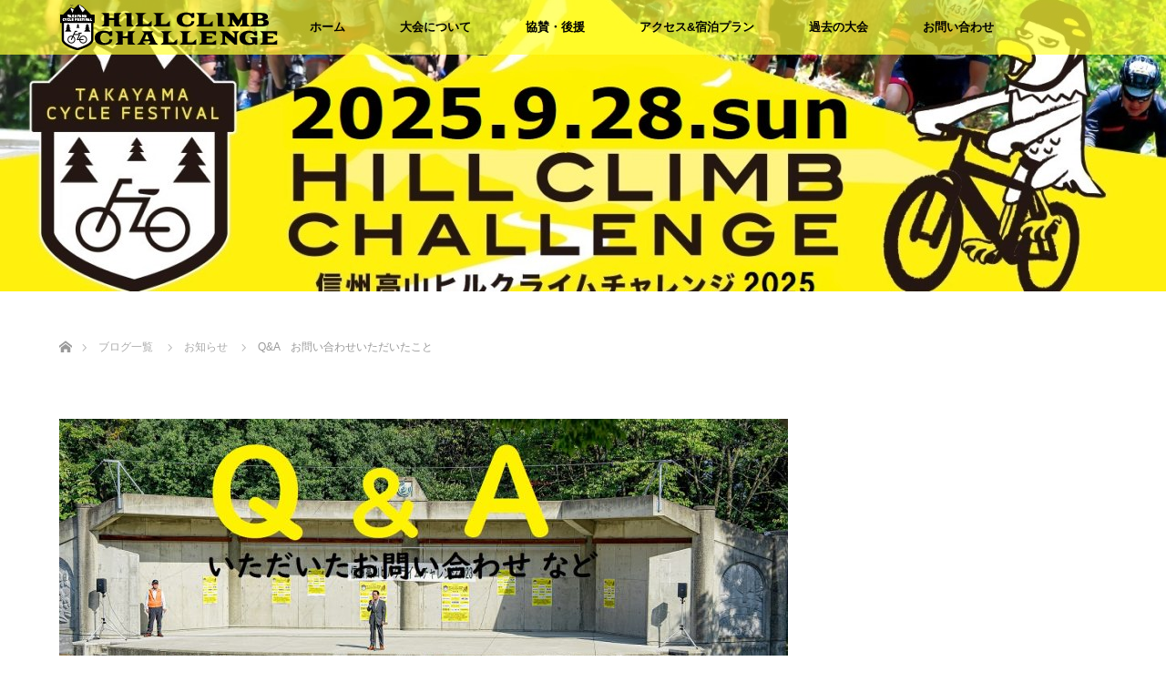

--- FILE ---
content_type: text/html; charset=UTF-8
request_url: https://takayama-hillclimb.nagano.jp/%E3%81%8A%E7%9F%A5%E3%82%89%E3%81%9B/q_and_a/
body_size: 11296
content:
<!DOCTYPE html>
<html class="pc" dir="ltr" lang="ja" prefix="og: https://ogp.me/ns#">
<head>
<meta charset="UTF-8">
<!--[if IE]><meta http-equiv="X-UA-Compatible" content="IE=edge"><![endif]-->
<meta name="viewport" content="width=device-width">

<meta name="description" content="色々情報が不足している事、お詫び申し上げます。ご不明な事などございましたらお気軽にお問い合わせください。Q　当日の駐車場について・マイカーで行く予定です。">
<link rel="pingback" href="https://takayama-hillclimb.nagano.jp/xmlrpc.php">

		<!-- All in One SEO 4.4.8 - aioseo.com -->
		<title>Q&amp;A お問い合わせいただいたこと | 信州高山ヒルクライムチャレンジ</title>
		<meta name="robots" content="max-image-preview:large" />
		<link rel="canonical" href="https://takayama-hillclimb.nagano.jp/%e3%81%8a%e7%9f%a5%e3%82%89%e3%81%9b/q_and_a/" />
		<meta name="generator" content="All in One SEO (AIOSEO) 4.4.8" />
		<meta property="og:locale" content="ja_JP" />
		<meta property="og:site_name" content="信州高山ヒルクライムチャレンジ | 今年も挑戦者、求む！！" />
		<meta property="og:type" content="article" />
		<meta property="og:title" content="Q&amp;A お問い合わせいただいたこと | 信州高山ヒルクライムチャレンジ" />
		<meta property="og:url" content="https://takayama-hillclimb.nagano.jp/%e3%81%8a%e7%9f%a5%e3%82%89%e3%81%9b/q_and_a/" />
		<meta property="article:published_time" content="2024-08-17T01:00:01+00:00" />
		<meta property="article:modified_time" content="2024-08-17T01:59:55+00:00" />
		<meta name="twitter:card" content="summary" />
		<meta name="twitter:title" content="Q&amp;A お問い合わせいただいたこと | 信州高山ヒルクライムチャレンジ" />
		<script type="application/ld+json" class="aioseo-schema">
			{"@context":"https:\/\/schema.org","@graph":[{"@type":"Article","@id":"https:\/\/takayama-hillclimb.nagano.jp\/%e3%81%8a%e7%9f%a5%e3%82%89%e3%81%9b\/q_and_a\/#article","name":"Q&A \u304a\u554f\u3044\u5408\u308f\u305b\u3044\u305f\u3060\u3044\u305f\u3053\u3068 | \u4fe1\u5dde\u9ad8\u5c71\u30d2\u30eb\u30af\u30e9\u30a4\u30e0\u30c1\u30e3\u30ec\u30f3\u30b8","headline":"Q&#038;A\u3000\u304a\u554f\u3044\u5408\u308f\u305b\u3044\u305f\u3060\u3044\u305f\u3053\u3068","author":{"@id":"https:\/\/takayama-hillclimb.nagano.jp\/author\/yumoto\/#author"},"publisher":{"@id":"https:\/\/takayama-hillclimb.nagano.jp\/#organization"},"image":{"@type":"ImageObject","url":"https:\/\/takayama-hillclimb.nagano.jp\/wp-content\/uploads\/2024\/03\/DSC07912.jpg","width":1352,"height":907},"datePublished":"2024-08-17T01:00:01+09:00","dateModified":"2024-08-17T01:59:55+09:00","inLanguage":"ja","mainEntityOfPage":{"@id":"https:\/\/takayama-hillclimb.nagano.jp\/%e3%81%8a%e7%9f%a5%e3%82%89%e3%81%9b\/q_and_a\/#webpage"},"isPartOf":{"@id":"https:\/\/takayama-hillclimb.nagano.jp\/%e3%81%8a%e7%9f%a5%e3%82%89%e3%81%9b\/q_and_a\/#webpage"},"articleSection":"\u304a\u77e5\u3089\u305b"},{"@type":"BreadcrumbList","@id":"https:\/\/takayama-hillclimb.nagano.jp\/%e3%81%8a%e7%9f%a5%e3%82%89%e3%81%9b\/q_and_a\/#breadcrumblist","itemListElement":[{"@type":"ListItem","@id":"https:\/\/takayama-hillclimb.nagano.jp\/#listItem","position":1,"name":"\u5bb6","item":"https:\/\/takayama-hillclimb.nagano.jp\/","nextItem":"https:\/\/takayama-hillclimb.nagano.jp\/category\/%e3%81%8a%e7%9f%a5%e3%82%89%e3%81%9b\/#listItem"},{"@type":"ListItem","@id":"https:\/\/takayama-hillclimb.nagano.jp\/category\/%e3%81%8a%e7%9f%a5%e3%82%89%e3%81%9b\/#listItem","position":2,"name":"\u304a\u77e5\u3089\u305b","item":"https:\/\/takayama-hillclimb.nagano.jp\/category\/%e3%81%8a%e7%9f%a5%e3%82%89%e3%81%9b\/","nextItem":"https:\/\/takayama-hillclimb.nagano.jp\/%e3%81%8a%e7%9f%a5%e3%82%89%e3%81%9b\/q_and_a\/#listItem","previousItem":"https:\/\/takayama-hillclimb.nagano.jp\/#listItem"},{"@type":"ListItem","@id":"https:\/\/takayama-hillclimb.nagano.jp\/%e3%81%8a%e7%9f%a5%e3%82%89%e3%81%9b\/q_and_a\/#listItem","position":3,"name":"Q&A\u3000\u304a\u554f\u3044\u5408\u308f\u305b\u3044\u305f\u3060\u3044\u305f\u3053\u3068","previousItem":"https:\/\/takayama-hillclimb.nagano.jp\/category\/%e3%81%8a%e7%9f%a5%e3%82%89%e3%81%9b\/#listItem"}]},{"@type":"Organization","@id":"https:\/\/takayama-hillclimb.nagano.jp\/#organization","name":"\u4fe1\u5dde\u9ad8\u5c71\u30d2\u30eb\u30af\u30e9\u30a4\u30e0\u30c1\u30e3\u30ec\u30f3\u30b8","url":"https:\/\/takayama-hillclimb.nagano.jp\/"},{"@type":"Person","@id":"https:\/\/takayama-hillclimb.nagano.jp\/author\/yumoto\/#author","url":"https:\/\/takayama-hillclimb.nagano.jp\/author\/yumoto\/","name":"Yumoto","image":{"@type":"ImageObject","@id":"https:\/\/takayama-hillclimb.nagano.jp\/%e3%81%8a%e7%9f%a5%e3%82%89%e3%81%9b\/q_and_a\/#authorImage","url":"https:\/\/secure.gravatar.com\/avatar\/e44172ceba9c8af1581c67afb56d846e?s=96&d=mm&r=g","width":96,"height":96,"caption":"Yumoto"}},{"@type":"WebPage","@id":"https:\/\/takayama-hillclimb.nagano.jp\/%e3%81%8a%e7%9f%a5%e3%82%89%e3%81%9b\/q_and_a\/#webpage","url":"https:\/\/takayama-hillclimb.nagano.jp\/%e3%81%8a%e7%9f%a5%e3%82%89%e3%81%9b\/q_and_a\/","name":"Q&A \u304a\u554f\u3044\u5408\u308f\u305b\u3044\u305f\u3060\u3044\u305f\u3053\u3068 | \u4fe1\u5dde\u9ad8\u5c71\u30d2\u30eb\u30af\u30e9\u30a4\u30e0\u30c1\u30e3\u30ec\u30f3\u30b8","inLanguage":"ja","isPartOf":{"@id":"https:\/\/takayama-hillclimb.nagano.jp\/#website"},"breadcrumb":{"@id":"https:\/\/takayama-hillclimb.nagano.jp\/%e3%81%8a%e7%9f%a5%e3%82%89%e3%81%9b\/q_and_a\/#breadcrumblist"},"author":{"@id":"https:\/\/takayama-hillclimb.nagano.jp\/author\/yumoto\/#author"},"creator":{"@id":"https:\/\/takayama-hillclimb.nagano.jp\/author\/yumoto\/#author"},"image":{"@type":"ImageObject","url":"https:\/\/takayama-hillclimb.nagano.jp\/wp-content\/uploads\/2024\/03\/DSC07912.jpg","@id":"https:\/\/takayama-hillclimb.nagano.jp\/%e3%81%8a%e7%9f%a5%e3%82%89%e3%81%9b\/q_and_a\/#mainImage","width":1352,"height":907},"primaryImageOfPage":{"@id":"https:\/\/takayama-hillclimb.nagano.jp\/%e3%81%8a%e7%9f%a5%e3%82%89%e3%81%9b\/q_and_a\/#mainImage"},"datePublished":"2024-08-17T01:00:01+09:00","dateModified":"2024-08-17T01:59:55+09:00"},{"@type":"WebSite","@id":"https:\/\/takayama-hillclimb.nagano.jp\/#website","url":"https:\/\/takayama-hillclimb.nagano.jp\/","name":"\u4fe1\u5dde\u9ad8\u5c71\u30d2\u30eb\u30af\u30e9\u30a4\u30e0\u30c1\u30e3\u30ec\u30f3\u30b8","description":"\u4eca\u5e74\u3082\u6311\u6226\u8005\u3001\u6c42\u3080\uff01\uff01","inLanguage":"ja","publisher":{"@id":"https:\/\/takayama-hillclimb.nagano.jp\/#organization"}}]}
		</script>
		<!-- All in One SEO -->

<link rel="alternate" type="application/rss+xml" title="信州高山ヒルクライムチャレンジ &raquo; フィード" href="https://takayama-hillclimb.nagano.jp/feed/" />
<link rel="alternate" type="application/rss+xml" title="信州高山ヒルクライムチャレンジ &raquo; コメントフィード" href="https://takayama-hillclimb.nagano.jp/comments/feed/" />
<link rel="alternate" type="application/rss+xml" title="信州高山ヒルクライムチャレンジ &raquo; Q&#038;A　お問い合わせいただいたこと のコメントのフィード" href="https://takayama-hillclimb.nagano.jp/%e3%81%8a%e7%9f%a5%e3%82%89%e3%81%9b/q_and_a/feed/" />
<script type="text/javascript">
window._wpemojiSettings = {"baseUrl":"https:\/\/s.w.org\/images\/core\/emoji\/14.0.0\/72x72\/","ext":".png","svgUrl":"https:\/\/s.w.org\/images\/core\/emoji\/14.0.0\/svg\/","svgExt":".svg","source":{"concatemoji":"https:\/\/takayama-hillclimb.nagano.jp\/wp-includes\/js\/wp-emoji-release.min.js?ver=6.3.7"}};
/*! This file is auto-generated */
!function(i,n){var o,s,e;function c(e){try{var t={supportTests:e,timestamp:(new Date).valueOf()};sessionStorage.setItem(o,JSON.stringify(t))}catch(e){}}function p(e,t,n){e.clearRect(0,0,e.canvas.width,e.canvas.height),e.fillText(t,0,0);var t=new Uint32Array(e.getImageData(0,0,e.canvas.width,e.canvas.height).data),r=(e.clearRect(0,0,e.canvas.width,e.canvas.height),e.fillText(n,0,0),new Uint32Array(e.getImageData(0,0,e.canvas.width,e.canvas.height).data));return t.every(function(e,t){return e===r[t]})}function u(e,t,n){switch(t){case"flag":return n(e,"\ud83c\udff3\ufe0f\u200d\u26a7\ufe0f","\ud83c\udff3\ufe0f\u200b\u26a7\ufe0f")?!1:!n(e,"\ud83c\uddfa\ud83c\uddf3","\ud83c\uddfa\u200b\ud83c\uddf3")&&!n(e,"\ud83c\udff4\udb40\udc67\udb40\udc62\udb40\udc65\udb40\udc6e\udb40\udc67\udb40\udc7f","\ud83c\udff4\u200b\udb40\udc67\u200b\udb40\udc62\u200b\udb40\udc65\u200b\udb40\udc6e\u200b\udb40\udc67\u200b\udb40\udc7f");case"emoji":return!n(e,"\ud83e\udef1\ud83c\udffb\u200d\ud83e\udef2\ud83c\udfff","\ud83e\udef1\ud83c\udffb\u200b\ud83e\udef2\ud83c\udfff")}return!1}function f(e,t,n){var r="undefined"!=typeof WorkerGlobalScope&&self instanceof WorkerGlobalScope?new OffscreenCanvas(300,150):i.createElement("canvas"),a=r.getContext("2d",{willReadFrequently:!0}),o=(a.textBaseline="top",a.font="600 32px Arial",{});return e.forEach(function(e){o[e]=t(a,e,n)}),o}function t(e){var t=i.createElement("script");t.src=e,t.defer=!0,i.head.appendChild(t)}"undefined"!=typeof Promise&&(o="wpEmojiSettingsSupports",s=["flag","emoji"],n.supports={everything:!0,everythingExceptFlag:!0},e=new Promise(function(e){i.addEventListener("DOMContentLoaded",e,{once:!0})}),new Promise(function(t){var n=function(){try{var e=JSON.parse(sessionStorage.getItem(o));if("object"==typeof e&&"number"==typeof e.timestamp&&(new Date).valueOf()<e.timestamp+604800&&"object"==typeof e.supportTests)return e.supportTests}catch(e){}return null}();if(!n){if("undefined"!=typeof Worker&&"undefined"!=typeof OffscreenCanvas&&"undefined"!=typeof URL&&URL.createObjectURL&&"undefined"!=typeof Blob)try{var e="postMessage("+f.toString()+"("+[JSON.stringify(s),u.toString(),p.toString()].join(",")+"));",r=new Blob([e],{type:"text/javascript"}),a=new Worker(URL.createObjectURL(r),{name:"wpTestEmojiSupports"});return void(a.onmessage=function(e){c(n=e.data),a.terminate(),t(n)})}catch(e){}c(n=f(s,u,p))}t(n)}).then(function(e){for(var t in e)n.supports[t]=e[t],n.supports.everything=n.supports.everything&&n.supports[t],"flag"!==t&&(n.supports.everythingExceptFlag=n.supports.everythingExceptFlag&&n.supports[t]);n.supports.everythingExceptFlag=n.supports.everythingExceptFlag&&!n.supports.flag,n.DOMReady=!1,n.readyCallback=function(){n.DOMReady=!0}}).then(function(){return e}).then(function(){var e;n.supports.everything||(n.readyCallback(),(e=n.source||{}).concatemoji?t(e.concatemoji):e.wpemoji&&e.twemoji&&(t(e.twemoji),t(e.wpemoji)))}))}((window,document),window._wpemojiSettings);
</script>
<style type="text/css">
img.wp-smiley,
img.emoji {
	display: inline !important;
	border: none !important;
	box-shadow: none !important;
	height: 1em !important;
	width: 1em !important;
	margin: 0 0.07em !important;
	vertical-align: -0.1em !important;
	background: none !important;
	padding: 0 !important;
}
</style>
	<link rel='stylesheet' id='style-css' href='https://takayama-hillclimb.nagano.jp/wp-content/themes/lotus_tcd039/style.css?ver=2.0.2' type='text/css' media='all' />
<link rel='stylesheet' id='wp-block-library-css' href='https://takayama-hillclimb.nagano.jp/wp-includes/css/dist/block-library/style.min.css?ver=6.3.7' type='text/css' media='all' />
<style id='classic-theme-styles-inline-css' type='text/css'>
/*! This file is auto-generated */
.wp-block-button__link{color:#fff;background-color:#32373c;border-radius:9999px;box-shadow:none;text-decoration:none;padding:calc(.667em + 2px) calc(1.333em + 2px);font-size:1.125em}.wp-block-file__button{background:#32373c;color:#fff;text-decoration:none}
</style>
<style id='global-styles-inline-css' type='text/css'>
body{--wp--preset--color--black: #000000;--wp--preset--color--cyan-bluish-gray: #abb8c3;--wp--preset--color--white: #ffffff;--wp--preset--color--pale-pink: #f78da7;--wp--preset--color--vivid-red: #cf2e2e;--wp--preset--color--luminous-vivid-orange: #ff6900;--wp--preset--color--luminous-vivid-amber: #fcb900;--wp--preset--color--light-green-cyan: #7bdcb5;--wp--preset--color--vivid-green-cyan: #00d084;--wp--preset--color--pale-cyan-blue: #8ed1fc;--wp--preset--color--vivid-cyan-blue: #0693e3;--wp--preset--color--vivid-purple: #9b51e0;--wp--preset--gradient--vivid-cyan-blue-to-vivid-purple: linear-gradient(135deg,rgba(6,147,227,1) 0%,rgb(155,81,224) 100%);--wp--preset--gradient--light-green-cyan-to-vivid-green-cyan: linear-gradient(135deg,rgb(122,220,180) 0%,rgb(0,208,130) 100%);--wp--preset--gradient--luminous-vivid-amber-to-luminous-vivid-orange: linear-gradient(135deg,rgba(252,185,0,1) 0%,rgba(255,105,0,1) 100%);--wp--preset--gradient--luminous-vivid-orange-to-vivid-red: linear-gradient(135deg,rgba(255,105,0,1) 0%,rgb(207,46,46) 100%);--wp--preset--gradient--very-light-gray-to-cyan-bluish-gray: linear-gradient(135deg,rgb(238,238,238) 0%,rgb(169,184,195) 100%);--wp--preset--gradient--cool-to-warm-spectrum: linear-gradient(135deg,rgb(74,234,220) 0%,rgb(151,120,209) 20%,rgb(207,42,186) 40%,rgb(238,44,130) 60%,rgb(251,105,98) 80%,rgb(254,248,76) 100%);--wp--preset--gradient--blush-light-purple: linear-gradient(135deg,rgb(255,206,236) 0%,rgb(152,150,240) 100%);--wp--preset--gradient--blush-bordeaux: linear-gradient(135deg,rgb(254,205,165) 0%,rgb(254,45,45) 50%,rgb(107,0,62) 100%);--wp--preset--gradient--luminous-dusk: linear-gradient(135deg,rgb(255,203,112) 0%,rgb(199,81,192) 50%,rgb(65,88,208) 100%);--wp--preset--gradient--pale-ocean: linear-gradient(135deg,rgb(255,245,203) 0%,rgb(182,227,212) 50%,rgb(51,167,181) 100%);--wp--preset--gradient--electric-grass: linear-gradient(135deg,rgb(202,248,128) 0%,rgb(113,206,126) 100%);--wp--preset--gradient--midnight: linear-gradient(135deg,rgb(2,3,129) 0%,rgb(40,116,252) 100%);--wp--preset--font-size--small: 13px;--wp--preset--font-size--medium: 20px;--wp--preset--font-size--large: 36px;--wp--preset--font-size--x-large: 42px;--wp--preset--spacing--20: 0.44rem;--wp--preset--spacing--30: 0.67rem;--wp--preset--spacing--40: 1rem;--wp--preset--spacing--50: 1.5rem;--wp--preset--spacing--60: 2.25rem;--wp--preset--spacing--70: 3.38rem;--wp--preset--spacing--80: 5.06rem;--wp--preset--shadow--natural: 6px 6px 9px rgba(0, 0, 0, 0.2);--wp--preset--shadow--deep: 12px 12px 50px rgba(0, 0, 0, 0.4);--wp--preset--shadow--sharp: 6px 6px 0px rgba(0, 0, 0, 0.2);--wp--preset--shadow--outlined: 6px 6px 0px -3px rgba(255, 255, 255, 1), 6px 6px rgba(0, 0, 0, 1);--wp--preset--shadow--crisp: 6px 6px 0px rgba(0, 0, 0, 1);}:where(.is-layout-flex){gap: 0.5em;}:where(.is-layout-grid){gap: 0.5em;}body .is-layout-flow > .alignleft{float: left;margin-inline-start: 0;margin-inline-end: 2em;}body .is-layout-flow > .alignright{float: right;margin-inline-start: 2em;margin-inline-end: 0;}body .is-layout-flow > .aligncenter{margin-left: auto !important;margin-right: auto !important;}body .is-layout-constrained > .alignleft{float: left;margin-inline-start: 0;margin-inline-end: 2em;}body .is-layout-constrained > .alignright{float: right;margin-inline-start: 2em;margin-inline-end: 0;}body .is-layout-constrained > .aligncenter{margin-left: auto !important;margin-right: auto !important;}body .is-layout-constrained > :where(:not(.alignleft):not(.alignright):not(.alignfull)){max-width: var(--wp--style--global--content-size);margin-left: auto !important;margin-right: auto !important;}body .is-layout-constrained > .alignwide{max-width: var(--wp--style--global--wide-size);}body .is-layout-flex{display: flex;}body .is-layout-flex{flex-wrap: wrap;align-items: center;}body .is-layout-flex > *{margin: 0;}body .is-layout-grid{display: grid;}body .is-layout-grid > *{margin: 0;}:where(.wp-block-columns.is-layout-flex){gap: 2em;}:where(.wp-block-columns.is-layout-grid){gap: 2em;}:where(.wp-block-post-template.is-layout-flex){gap: 1.25em;}:where(.wp-block-post-template.is-layout-grid){gap: 1.25em;}.has-black-color{color: var(--wp--preset--color--black) !important;}.has-cyan-bluish-gray-color{color: var(--wp--preset--color--cyan-bluish-gray) !important;}.has-white-color{color: var(--wp--preset--color--white) !important;}.has-pale-pink-color{color: var(--wp--preset--color--pale-pink) !important;}.has-vivid-red-color{color: var(--wp--preset--color--vivid-red) !important;}.has-luminous-vivid-orange-color{color: var(--wp--preset--color--luminous-vivid-orange) !important;}.has-luminous-vivid-amber-color{color: var(--wp--preset--color--luminous-vivid-amber) !important;}.has-light-green-cyan-color{color: var(--wp--preset--color--light-green-cyan) !important;}.has-vivid-green-cyan-color{color: var(--wp--preset--color--vivid-green-cyan) !important;}.has-pale-cyan-blue-color{color: var(--wp--preset--color--pale-cyan-blue) !important;}.has-vivid-cyan-blue-color{color: var(--wp--preset--color--vivid-cyan-blue) !important;}.has-vivid-purple-color{color: var(--wp--preset--color--vivid-purple) !important;}.has-black-background-color{background-color: var(--wp--preset--color--black) !important;}.has-cyan-bluish-gray-background-color{background-color: var(--wp--preset--color--cyan-bluish-gray) !important;}.has-white-background-color{background-color: var(--wp--preset--color--white) !important;}.has-pale-pink-background-color{background-color: var(--wp--preset--color--pale-pink) !important;}.has-vivid-red-background-color{background-color: var(--wp--preset--color--vivid-red) !important;}.has-luminous-vivid-orange-background-color{background-color: var(--wp--preset--color--luminous-vivid-orange) !important;}.has-luminous-vivid-amber-background-color{background-color: var(--wp--preset--color--luminous-vivid-amber) !important;}.has-light-green-cyan-background-color{background-color: var(--wp--preset--color--light-green-cyan) !important;}.has-vivid-green-cyan-background-color{background-color: var(--wp--preset--color--vivid-green-cyan) !important;}.has-pale-cyan-blue-background-color{background-color: var(--wp--preset--color--pale-cyan-blue) !important;}.has-vivid-cyan-blue-background-color{background-color: var(--wp--preset--color--vivid-cyan-blue) !important;}.has-vivid-purple-background-color{background-color: var(--wp--preset--color--vivid-purple) !important;}.has-black-border-color{border-color: var(--wp--preset--color--black) !important;}.has-cyan-bluish-gray-border-color{border-color: var(--wp--preset--color--cyan-bluish-gray) !important;}.has-white-border-color{border-color: var(--wp--preset--color--white) !important;}.has-pale-pink-border-color{border-color: var(--wp--preset--color--pale-pink) !important;}.has-vivid-red-border-color{border-color: var(--wp--preset--color--vivid-red) !important;}.has-luminous-vivid-orange-border-color{border-color: var(--wp--preset--color--luminous-vivid-orange) !important;}.has-luminous-vivid-amber-border-color{border-color: var(--wp--preset--color--luminous-vivid-amber) !important;}.has-light-green-cyan-border-color{border-color: var(--wp--preset--color--light-green-cyan) !important;}.has-vivid-green-cyan-border-color{border-color: var(--wp--preset--color--vivid-green-cyan) !important;}.has-pale-cyan-blue-border-color{border-color: var(--wp--preset--color--pale-cyan-blue) !important;}.has-vivid-cyan-blue-border-color{border-color: var(--wp--preset--color--vivid-cyan-blue) !important;}.has-vivid-purple-border-color{border-color: var(--wp--preset--color--vivid-purple) !important;}.has-vivid-cyan-blue-to-vivid-purple-gradient-background{background: var(--wp--preset--gradient--vivid-cyan-blue-to-vivid-purple) !important;}.has-light-green-cyan-to-vivid-green-cyan-gradient-background{background: var(--wp--preset--gradient--light-green-cyan-to-vivid-green-cyan) !important;}.has-luminous-vivid-amber-to-luminous-vivid-orange-gradient-background{background: var(--wp--preset--gradient--luminous-vivid-amber-to-luminous-vivid-orange) !important;}.has-luminous-vivid-orange-to-vivid-red-gradient-background{background: var(--wp--preset--gradient--luminous-vivid-orange-to-vivid-red) !important;}.has-very-light-gray-to-cyan-bluish-gray-gradient-background{background: var(--wp--preset--gradient--very-light-gray-to-cyan-bluish-gray) !important;}.has-cool-to-warm-spectrum-gradient-background{background: var(--wp--preset--gradient--cool-to-warm-spectrum) !important;}.has-blush-light-purple-gradient-background{background: var(--wp--preset--gradient--blush-light-purple) !important;}.has-blush-bordeaux-gradient-background{background: var(--wp--preset--gradient--blush-bordeaux) !important;}.has-luminous-dusk-gradient-background{background: var(--wp--preset--gradient--luminous-dusk) !important;}.has-pale-ocean-gradient-background{background: var(--wp--preset--gradient--pale-ocean) !important;}.has-electric-grass-gradient-background{background: var(--wp--preset--gradient--electric-grass) !important;}.has-midnight-gradient-background{background: var(--wp--preset--gradient--midnight) !important;}.has-small-font-size{font-size: var(--wp--preset--font-size--small) !important;}.has-medium-font-size{font-size: var(--wp--preset--font-size--medium) !important;}.has-large-font-size{font-size: var(--wp--preset--font-size--large) !important;}.has-x-large-font-size{font-size: var(--wp--preset--font-size--x-large) !important;}
.wp-block-navigation a:where(:not(.wp-element-button)){color: inherit;}
:where(.wp-block-post-template.is-layout-flex){gap: 1.25em;}:where(.wp-block-post-template.is-layout-grid){gap: 1.25em;}
:where(.wp-block-columns.is-layout-flex){gap: 2em;}:where(.wp-block-columns.is-layout-grid){gap: 2em;}
.wp-block-pullquote{font-size: 1.5em;line-height: 1.6;}
</style>
<link rel='stylesheet' id='contact-form-7-css' href='https://takayama-hillclimb.nagano.jp/wp-content/plugins/contact-form-7/includes/css/styles.css?ver=5.8.1' type='text/css' media='all' />
<link rel='stylesheet' id='tcd-maps-css' href='https://takayama-hillclimb.nagano.jp/wp-content/plugins/tcd-google-maps/admin.css?ver=6.3.7' type='text/css' media='all' />
<script type='text/javascript' src='https://takayama-hillclimb.nagano.jp/wp-includes/js/jquery/jquery.min.js?ver=3.7.0' id='jquery-core-js'></script>
<script type='text/javascript' src='https://takayama-hillclimb.nagano.jp/wp-includes/js/jquery/jquery-migrate.min.js?ver=3.4.1' id='jquery-migrate-js'></script>
<link rel="https://api.w.org/" href="https://takayama-hillclimb.nagano.jp/wp-json/" /><link rel="alternate" type="application/json" href="https://takayama-hillclimb.nagano.jp/wp-json/wp/v2/posts/1379" /><link rel='shortlink' href='https://takayama-hillclimb.nagano.jp/?p=1379' />
<link rel="alternate" type="application/json+oembed" href="https://takayama-hillclimb.nagano.jp/wp-json/oembed/1.0/embed?url=https%3A%2F%2Ftakayama-hillclimb.nagano.jp%2F%25e3%2581%258a%25e7%259f%25a5%25e3%2582%2589%25e3%2581%259b%2Fq_and_a%2F" />
<link rel="alternate" type="text/xml+oembed" href="https://takayama-hillclimb.nagano.jp/wp-json/oembed/1.0/embed?url=https%3A%2F%2Ftakayama-hillclimb.nagano.jp%2F%25e3%2581%258a%25e7%259f%25a5%25e3%2582%2589%25e3%2581%259b%2Fq_and_a%2F&#038;format=xml" />
<link rel="apple-touch-icon" sizes="180x180" href="/wp-content/uploads/fbrfg/apple-touch-icon.png">
<link rel="icon" type="image/png" sizes="32x32" href="/wp-content/uploads/fbrfg/favicon-32x32.png">
<link rel="icon" type="image/png" sizes="16x16" href="/wp-content/uploads/fbrfg/favicon-16x16.png">
<link rel="manifest" href="/wp-content/uploads/fbrfg/site.webmanifest">
<link rel="mask-icon" href="/wp-content/uploads/fbrfg/safari-pinned-tab.svg" color="#5bbad5">
<link rel="shortcut icon" href="/wp-content/uploads/fbrfg/favicon.ico">
<meta name="msapplication-TileColor" content="#ffc40d">
<meta name="msapplication-config" content="/wp-content/uploads/fbrfg/browserconfig.xml">
<meta name="theme-color" content="#ffffff">
<link rel="stylesheet" media="screen and (max-width:770px)" href="https://takayama-hillclimb.nagano.jp/wp-content/themes/lotus_tcd039/responsive.css?ver=2.0.2">
<link rel="stylesheet" href="https://takayama-hillclimb.nagano.jp/wp-content/themes/lotus_tcd039/css/footer-bar.css?ver=2.0.2">

<script src="https://takayama-hillclimb.nagano.jp/wp-content/themes/lotus_tcd039/js/jquery.easing.1.3.js?ver=2.0.2"></script>
<script src="https://takayama-hillclimb.nagano.jp/wp-content/themes/lotus_tcd039/js/jscript.js?ver=2.0.2"></script>
<script src="https://takayama-hillclimb.nagano.jp/wp-content/themes/lotus_tcd039/js/functions.js?ver=2.0.2"></script>
<script src="https://takayama-hillclimb.nagano.jp/wp-content/themes/lotus_tcd039/js/comment.js?ver=2.0.2"></script>
<script src="https://takayama-hillclimb.nagano.jp/wp-content/themes/lotus_tcd039/js/header_fix.js?ver=2.0.2"></script>

<style type="text/css">
body, input, textarea { font-family: Verdana, "ヒラギノ角ゴ ProN W3", "Hiragino Kaku Gothic ProN", "メイリオ", Meiryo, sans-serif; }
.rich_font { font-family: Verdana, "ヒラギノ角ゴ ProN W3", "Hiragino Kaku Gothic ProN", "メイリオ", Meiryo, sans-serif; }

body { font-size:15px; }

.pc #header .logo { font-size:21px; }
.mobile #header .logo { font-size:18px; }
.pc #header .desc { font-size:12px; }
#footer_logo .logo { font-size:40px; }
#footer_logo .desc { font-size:12px; }
.pc #header #logo_text_fixed .logo { font-size:21px; }

.index_box_list .image img, #index_blog_list li .image img, #related_post li a.image img, .styled_post_list1 .image img, #recent_news .image img{
  -webkit-transition: all 0.35s ease-in-out; -moz-transition: all 0.35s ease-in-out; transition: all 0.35s ease-in-out;
  -webkit-transform: scale(1); -moz-transform: scale(1); -ms-transform: scale(1); -o-transform: scale(1); transform: scale(1);
  -webkit-backface-visibility:hidden; backface-visibility:hidden;
}
.index_box_list .image a:hover img, #index_blog_list li .image:hover img, #related_post li a.image:hover img, .styled_post_list1 .image:hover img, #recent_news .image:hover img{
 -webkit-transform: scale(1.2); -moz-transform: scale(1.2); -ms-transform: scale(1.2); -o-transform: scale(1.2); transform: scale(1.2);
}

.pc .home #header_top{ background:rgba(255,255,54,1) }
.pc .home #global_menu{ background:rgba(255,255,54,0.7) }
.pc .header_fix #header{ background:rgba(255,255,54,1) }
	.pc .not_home #header{ background:rgba(255,255,54,0.7) }
.pc .not_home.header_fix2 #header{ background:rgba(255,255,54,1) }
.pc #global_menu > ul > li > a{ color:#000000; }

.pc #index_content2 .catchphrase .headline { font-size:23px; }
.pc #index_content2 .catchphrase .desc { font-size:15px; }

#post_title { font-size:25px; }
.post_content { font-size:15px; }

a:hover, #comment_header ul li a:hover, .pc #global_menu > ul > li.active > a, .pc #global_menu li.current-menu-item > a, .pc #global_menu > ul > li > a:hover, #header_logo .logo a:hover, #bread_crumb li.home a:hover:before, #bread_crumb li a:hover,
 .footer_menu li:first-child a, .footer_menu li:only-child a, #previous_next_post a:hover, .color_headline
  { color:#000000; }

.pc #global_menu ul ul a, #return_top a, .next_page_link a:hover, .page_navi a:hover, .collapse_category_list li a:hover .count, .index_archive_link a:hover, .slick-arrow:hover, #header_logo_index .link:hover,
 #previous_next_page a:hover, .page_navi p.back a:hover, .collapse_category_list li a:hover .count, .mobile #global_menu li a:hover,
  #wp-calendar td a:hover, #wp-calendar #prev a:hover, #wp-calendar #next a:hover, .widget_search #search-btn input:hover, .widget_search #searchsubmit:hover, .side_widget.google_search #searchsubmit:hover,
   #submit_comment:hover, #comment_header ul li a:hover, #comment_header ul li.comment_switch_active a, #comment_header #comment_closed p, #post_pagination a:hover, #post_pagination p, a.menu_button:hover, .mobile .footer_menu a:hover, .mobile #footer_menu_bottom li a:hover
    { background-color:#000000; }

.pc #global_menu ul ul a:hover, #return_top a:hover
 { background-color:#000000; }

.side_headline, #footer_address, #recent_news .headline, .page_navi span.current
 { background-color:#000000; }

#index_content1_top
 { background-color:#FFFF00; }

#comment_textarea textarea:focus, #guest_info input:focus, #comment_header ul li a:hover, #comment_header ul li.comment_switch_active a, #comment_header #comment_closed p
 { border-color:#000000; }

#comment_header ul li.comment_switch_active a:after, #comment_header #comment_closed p:after
 { border-color:#000000 transparent transparent transparent; }

.collapse_category_list li a:before
 { border-color: transparent transparent transparent #000000; }

.footer_menu li:first-child a, .footer_menu li:only-child a { pointer-events:none; }

  #site_loader_spinner { border:4px solid rgba(0,0,0,0.2); border-top-color:#000000; }

a.hover1 :hover {
  opacity: 0.7;
}

.pc #global_menu > ul {
    padding-left: 150px;
}


</style>


<script type="text/javascript">
jQuery(document).ready(function($){
  $('a').not('a[href^="#"], a[href^="tel"], [href^="javascript:void(0);"], a[target="_blank"]').click(function(){
    var pass = $(this).attr("href");
    $('body').fadeOut();
    setTimeout(function(){
      location.href = pass;
    },300);
    return false;
  });
});
</script>


<style type="text/css"></style>		<style type="text/css" id="wp-custom-css">
			body{ display: block!important;}		</style>
		</head>
<body id="body" class="post-template-default single single-post postid-1379 single-format-standard mobile_header_fix not_home fix_top">
	
	<!--  Facebook  -->
	
<div id="fb-root"></div>
<script>(function(d, s, id) {
  var js, fjs = d.getElementsByTagName(s)[0];
  if (d.getElementById(id)) return;
  js = d.createElement(s); js.id = id;
  js.src = 'https://connect.facebook.net/ja_JP/sdk.js#xfbml=1&version=v3.2';
  fjs.parentNode.insertBefore(js, fjs);
}(document, 'script', 'facebook-jssdk'));</script>



<div id="site_loader_overlay">
 <div id="site_loader_spinner"></div>
</div>

 <div id="header">
  <div id="header_top">
<!--   <div id="header_logo">
    <div id="logo_image">
 <h1 class="logo">
  <a href="https://takayama-hillclimb.nagano.jp/" title="信州高山ヒルクライムチャレンジ" data-label="信州高山ヒルクライムチャレンジ"><img class="h_logo" src="https://takayama-hillclimb.nagano.jp/wp-content/uploads/2020/01/TOPLOGO.png?1768989996" alt="信州高山ヒルクライムチャレンジ" title="信州高山ヒルクライムチャレンジ" /></a>
 </h1>
</div>
   </div>   -->
  </div><!-- END #header_top -->
    <div id="header_bottom">
   <a href="#" class="menu_button"><span>menu</span></a>
   <div id="logo_image_fixed">
 <p class="logo"><a href="https://takayama-hillclimb.nagano.jp/" title="信州高山ヒルクライムチャレンジ"><img class="s_logo" src="https://takayama-hillclimb.nagano.jp/wp-content/uploads/2020/01/logo24040.png?1768989996" alt="信州高山ヒルクライムチャレンジ" title="信州高山ヒルクライムチャレンジ" /></a></p>
</div>
   <div id="global_menu">
    <ul id="menu-nav" class="menu"><li id="menu-item-508" class="menu-item menu-item-type-post_type menu-item-object-page menu-item-home menu-item-508"><a href="https://takayama-hillclimb.nagano.jp/">ホーム</a></li>
<li id="menu-item-512" class="menu-item menu-item-type-post_type menu-item-object-page menu-item-has-children menu-item-512"><a href="https://takayama-hillclimb.nagano.jp/tournament/">大会について</a>
<ul class="sub-menu">
	<li id="menu-item-20" class="menu-item menu-item-type-post_type menu-item-object-page menu-item-20"><a href="https://takayama-hillclimb.nagano.jp/tournament/guidelines/">要項</a></li>
	<li id="menu-item-21" class="menu-item menu-item-type-post_type menu-item-object-page menu-item-21"><a href="https://takayama-hillclimb.nagano.jp/tournament/course/">コース</a></li>
	<li id="menu-item-22" class="menu-item menu-item-type-post_type menu-item-object-page menu-item-22"><a href="https://takayama-hillclimb.nagano.jp/tournament/entry/">お申込み</a></li>
	<li id="menu-item-521" class="menu-item menu-item-type-post_type menu-item-object-page menu-item-521"><a href="https://takayama-hillclimb.nagano.jp/tournament/schedule/">スケジュール</a></li>
	<li id="menu-item-778" class="menu-item menu-item-type-post_type menu-item-object-page menu-item-778"><a href="https://takayama-hillclimb.nagano.jp/tournament/2025stayingplan/">2025  宿泊プラン</a></li>
</ul>
</li>
<li id="menu-item-322" class="menu-item menu-item-type-post_type menu-item-object-page menu-item-322"><a href="https://takayama-hillclimb.nagano.jp/sponsorship/">協賛・後援</a></li>
<li id="menu-item-518" class="menu-item menu-item-type-post_type menu-item-object-page menu-item-518"><a href="https://takayama-hillclimb.nagano.jp/access-4/">アクセス&#038;宿泊プラン</a></li>
<li id="menu-item-80" class="menu-item menu-item-type-post_type menu-item-object-page menu-item-80"><a href="https://takayama-hillclimb.nagano.jp/past/">過去の大会</a></li>
<li id="menu-item-23" class="menu-item menu-item-type-post_type menu-item-object-page menu-item-has-children menu-item-23"><a href="https://takayama-hillclimb.nagano.jp/contact/">お問い合わせ</a>
<ul class="sub-menu">
	<li id="menu-item-181" class="menu-item menu-item-type-post_type menu-item-object-page menu-item-181"><a href="https://takayama-hillclimb.nagano.jp/contact/privacy/">プライバシーポリシー</a></li>
	<li id="menu-item-182" class="menu-item menu-item-type-post_type menu-item-object-page menu-item-182"><a href="https://takayama-hillclimb.nagano.jp/contact/sitemap/">サイトマップ</a></li>
</ul>
</li>
</ul>   </div>
  </div><!-- END #header_bottom -->
   </div><!-- END #header -->

    
 <div id="main_contents" class="clearfix">

<div id="header_image">
 <div class="image"><img src="https://takayama-hillclimb.nagano.jp/wp-content/uploads/2024/12/hill2024-1-1.jpg" title="" alt="" /></div>
 <div class="caption" style="text-shadow:0px 0px 4px #333333; color:#FFFFFF; ">
  <p class="title rich_font" style="font-size:40px;"></p>
 </div>
</div>

<div id="bread_crumb">

<ul class="clearfix">
 <li itemscope="itemscope" itemtype="http://data-vocabulary.org/Breadcrumb" class="home"><a itemprop="url" href="https://takayama-hillclimb.nagano.jp/"><span itemprop="title" >ホーム</span></a></li>

 <li itemscope="itemscope" itemtype="http://data-vocabulary.org/Breadcrumb"><a itemprop="url" href="https://takayama-hillclimb.nagano.jp/blog/"><span itemprop="title" >ブログ一覧</span></a></li>
 <li itemscope="itemscope" itemtype="http://data-vocabulary.org/Breadcrumb">
   <a itemprop="url" href="https://takayama-hillclimb.nagano.jp/category/%e3%81%8a%e7%9f%a5%e3%82%89%e3%81%9b/"><span itemprop="title">お知らせ</span></a>
     </li>
 <li class="last">Q&#038;A　お問い合わせいただいたこと</li>

</ul>
</div>

<div id="main_col" class="clearfix">

<div id="left_col">

 
 <div id="article">

      <div id="post_image">
   <img width="800" height="480" src="https://takayama-hillclimb.nagano.jp/wp-content/uploads/2024/03/DSC07912-800x480.jpg" class="attachment-size5 size-size5 wp-post-image" alt="" decoding="async" fetchpriority="high" />  </div>
    
  <ul id="post_meta_top" class="clearfix">
   <li class="date"><time class="entry-date updated" datetime="2024-08-17T10:59:55+09:00">2024.08.17</time></li>   <li class="category"><a href="https://takayama-hillclimb.nagano.jp/category/%e3%81%8a%e7%9f%a5%e3%82%89%e3%81%9b/">お知らせ</a>
</li>  </ul>

  <h2 id="post_title" class="rich_font color_headline">Q&#038;A　お問い合わせいただいたこと</h2>

  
 <!-- banner2 -->
 
  <div class="post_content clearfix">
   <p>色々情報が不足している事、お詫び申し上げます。<br />
ご不明な事などございましたらお気軽にお問い合わせください。</p>
<p>Q　当日の駐車場について<br />
・マイカーで行く予定です。駐車場はありますか？<br />
A：集合場所のYOU游ランド周辺にご用意致します。<br />
当日お車の方はYOU游ランド目指してお越しください<br />
看板等の標記案内 または誘導員の指示に従ってご駐車ください。</p>
<p>Q　コースについて<br />
・天神原林道入口（県道からの分岐点）がわかりづらいです<br />
A：<a href="https://maps.app.goo.gl/gipBtARP4P1F9o7E8"><strong><span style="color: #0000ff;">https://maps.app.goo.gl/gipBtARP4P1F9o7E8</span></strong></a><br />
Google mapにてご確認ください!!<br />
火の見櫓のあるT字路です<br />
…ここから「地獄の激坂」とよばれるゾーンです。<br />
地獄の入り口は　路面が赤くなっております</p>
<p>Q　宿泊について<br />
・村内宿泊施設情報がわかりません<br />
A：ご不便をおかけし大変申し訳ございません。<br />
只今準備をすすめております。<br />
もうしばらくお待ちいただくか<br />
<span style="color: #0000ff;"><a style="color: #0000ff;" href="https://shinshu-takayama-onsenkyo.com/stay/">泊まる &#8211; 信州高山村観光協会 (shinshu-takayama-onsenkyo.com)</a></span><br />
こちらをご参考にご検討ください。</p>
<p>Ｑ　コースについて<br />
・スタート位置はどこですか<br />
Ａ：ＹＯＵ游ランド北 T字路(県道66号線沿い)です<br />
位置はこちら：　<span style="color: #333399;"><a style="color: #333399;" href="https://maps.app.goo.gl/qt7AvuUteavcPgej9">https://maps.app.goo.gl/qt7AvuUteavcPgej9</a></span><br />
※ コース図につきましてはルートラボに変わるものを作成中です。しばらくお待ちください。</p>
<p>Q　パレードランについて<br />
A：3/2新着欄にて詳細を掲載いたしました。<br />
<span style="color: #333399;"><a href="https://takayama-hillclimb.nagano.jp/news/paraderun/"><span style="color: #0000ff;">https://takayama-hillclimb.nagano.jp/news/paraderun/</span></a><br />
<span style="color: #000000;">ぜひご参加ください</span></span></p>
<p>Q　エンジョイクラス（e-bike）<br />
e-bikeでは参加できなくなったのですか<br />
A：2024大会はエンジョイクラスがありません。大変申し訳ございませんがe-bikeでは参加いただけません。<br />
※今後一切の廃止というわけではございません。要望などで検討致していきます。<br />
ご理解いただきますようお願い致します。</p>
<p>&nbsp;</p>
     </div>

  
    <ul id="post_meta_bottom" class="clearfix">
      <li class="post_category"><a href="https://takayama-hillclimb.nagano.jp/category/%e3%81%8a%e7%9f%a5%e3%82%89%e3%81%9b/" rel="category tag">お知らせ</a></li>        </ul>
  
    <div id="previous_next_post" class="clearfix">
   <div class='prev_post'><a href='https://takayama-hillclimb.nagano.jp/episode/20240812/' title='祝!! 初の！'><img width="200" height="200" src="https://takayama-hillclimb.nagano.jp/wp-content/uploads/2024/08/S__62439430_0-200x200.jpg" class="attachment-size1 size-size1 wp-post-image" alt="" decoding="async" srcset="https://takayama-hillclimb.nagano.jp/wp-content/uploads/2024/08/S__62439430_0-200x200.jpg 200w, https://takayama-hillclimb.nagano.jp/wp-content/uploads/2024/08/S__62439430_0-150x150.jpg 150w, https://takayama-hillclimb.nagano.jp/wp-content/uploads/2024/08/S__62439430_0-300x300.jpg 300w, https://takayama-hillclimb.nagano.jp/wp-content/uploads/2024/08/S__62439430_0-120x120.jpg 120w" sizes="(max-width: 200px) 100vw, 200px" /><span class='title'>祝!! 初の！</span></a></div>
<div class='next_post'><a href='https://takayama-hillclimb.nagano.jp/%e6%9c%aa%e5%88%86%e9%a1%9e/20241224/' title='2024-2025'><img width="200" height="200" src="https://takayama-hillclimb.nagano.jp/wp-content/uploads/2024/12/LINE_ALBUM_信州高山ヒルクライムチャレンジ2024_241109_56-200x200.jpg" class="attachment-size1 size-size1 wp-post-image" alt="" decoding="async" srcset="https://takayama-hillclimb.nagano.jp/wp-content/uploads/2024/12/LINE_ALBUM_信州高山ヒルクライムチャレンジ2024_241109_56-200x200.jpg 200w, https://takayama-hillclimb.nagano.jp/wp-content/uploads/2024/12/LINE_ALBUM_信州高山ヒルクライムチャレンジ2024_241109_56-150x150.jpg 150w, https://takayama-hillclimb.nagano.jp/wp-content/uploads/2024/12/LINE_ALBUM_信州高山ヒルクライムチャレンジ2024_241109_56-300x300.jpg 300w, https://takayama-hillclimb.nagano.jp/wp-content/uploads/2024/12/LINE_ALBUM_信州高山ヒルクライムチャレンジ2024_241109_56-120x120.jpg 120w" sizes="(max-width: 200px) 100vw, 200px" /><span class='title'>2024-2025</span></a></div>
  </div>
  
 </div><!-- END #article -->

 <!-- banner1 -->
 
 
 
 

</div><!-- END #left_col -->


 

</div><!-- END #main_col -->


 </div><!-- END #main_contents -->

<div id="footer_wrapper">
 <div id="footer_top">
  <div id="footer_top_inner">

   <!-- footer logo -->
   <div id="footer_logo">
    <div class="logo_area">
 <p class="logo"><a href="https://takayama-hillclimb.nagano.jp/" title="信州高山ヒルクライムチャレンジ"><img class="f_logo" src="https://takayama-hillclimb.nagano.jp/wp-content/uploads/2020/01/logo.png?1768989996" alt="信州高山ヒルクライムチャレンジ" title="信州高山ヒルクライムチャレンジ" /></a></p>
</div>
   </div>

   <!-- footer menu -->
      <div id="footer_menu" class="clearfix">
        <div id="footer-menu1" class="footer_menu clearfix">
     <ul id="menu-footer1" class="menu"><li id="menu-item-186" class="menu-item menu-item-type-custom menu-item-object-custom menu-item-home menu-item-186"><a href="http://takayama-hillclimb.nagano.jp/">CONSTRUCTION</a></li>
<li id="menu-item-58" class="menu-item menu-item-type-post_type menu-item-object-page menu-item-home menu-item-58"><a href="https://takayama-hillclimb.nagano.jp/">トップページ</a></li>
<li id="menu-item-327" class="menu-item menu-item-type-post_type menu-item-object-page menu-item-327"><a href="https://takayama-hillclimb.nagano.jp/sponsorship/">協賛・後援</a></li>
<li id="menu-item-538" class="menu-item menu-item-type-post_type menu-item-object-page menu-item-538"><a href="https://takayama-hillclimb.nagano.jp/access-4/">アクセス&#038;宿泊プラン</a></li>
<li id="menu-item-537" class="menu-item menu-item-type-post_type menu-item-object-page menu-item-537"><a href="https://takayama-hillclimb.nagano.jp/past/">過去の大会</a></li>
</ul>    </div>
            <div id="footer-menu2" class="footer_menu clearfix">
     <ul id="menu-footer2" class="menu"><li id="menu-item-188" class="menu-item menu-item-type-custom menu-item-object-custom menu-item-home menu-item-188"><a href="http://takayama-hillclimb.nagano.jp/">RACE</a></li>
<li id="menu-item-535" class="menu-item menu-item-type-post_type menu-item-object-page menu-item-535"><a href="https://takayama-hillclimb.nagano.jp/tournament/">大会について</a></li>
<li id="menu-item-187" class="menu-item menu-item-type-post_type menu-item-object-page menu-item-187"><a href="https://takayama-hillclimb.nagano.jp/tournament/guidelines/">要項</a></li>
<li id="menu-item-60" class="menu-item menu-item-type-post_type menu-item-object-page menu-item-60"><a href="https://takayama-hillclimb.nagano.jp/tournament/course/">コース</a></li>
<li id="menu-item-483" class="menu-item menu-item-type-post_type menu-item-object-page menu-item-483"><a href="https://takayama-hillclimb.nagano.jp/tournament/entry/">お申込み</a></li>
<li id="menu-item-536" class="menu-item menu-item-type-post_type menu-item-object-page menu-item-536"><a href="https://takayama-hillclimb.nagano.jp/tournament/schedule/">スケジュール</a></li>
</ul>    </div>
            <div id="footer-menu3" class="footer_menu clearfix">
     <ul id="menu-footer3" class="menu"><li id="menu-item-183" class="menu-item menu-item-type-custom menu-item-object-custom menu-item-home menu-item-183"><a href="http://takayama-hillclimb.nagano.jp/">CONTACT</a></li>
<li id="menu-item-62" class="menu-item menu-item-type-post_type menu-item-object-page menu-item-62"><a href="https://takayama-hillclimb.nagano.jp/contact/">お問い合わせ</a></li>
<li id="menu-item-63" class="menu-item menu-item-type-post_type menu-item-object-page menu-item-63"><a href="https://takayama-hillclimb.nagano.jp/contact/privacy/">プライバシーポリシー</a></li>
<li id="menu-item-484" class="menu-item menu-item-type-post_type menu-item-object-page menu-item-484"><a href="https://takayama-hillclimb.nagano.jp/contact/sitemap/">サイトマップ</a></li>
<li id="menu-item-540" class="menu-item menu-item-type-post_type menu-item-object-page current_page_parent menu-item-540"><a href="https://takayama-hillclimb.nagano.jp/blog/">ブログ一覧</a></li>
<li id="menu-item-539" class="menu-item menu-item-type-custom menu-item-object-custom menu-item-539"><a href="https://takayama-hillclimb.nagano.jp/news/">お知らせ一覧</a></li>
</ul>    </div>
                   </div>
   

  </div><!-- END #footer_top_inner -->
 </div><!-- END #footer_top -->

 
 <div id="footer_bottom">
  <div id="footer_bottom_inner" class="clearfix">
   <!-- social button -->
      <p id="copyright">Copyright &copy;&nbsp; <a href="https://takayama-hillclimb.nagano.jp/">信州高山ヒルクライムチャレンジ</a></p>

  </div><!-- END #footer_bottom_inner -->
 </div><!-- END #footer_bottom -->
</div><!-- /footer_wrapper -->


 <div id="return_top">
  <a href="#body"><span>PAGE TOP</span></a>
 </div>


 <script>

 jQuery(window).bind("unload",function(){});

 jQuery(document).ready(function($){

  function after_load() {
   $('#site_loader_spinner').delay(300).addClass('fade_out');
   $('#site_loader_overlay').delay(600).addClass('fade_out');
   $('#site_loader_spinner').delay(600).fadeOut(100);
   $('#site_loader_overlay').delay(900).fadeOut(100);
        }


  $(window).load(function () {
    after_load();
  });
 
  $(function(){
    setTimeout(function(){
      if( $('#site_loader_overlay').is(':visible') ) {
        after_load();
      }
    }, 3000);
  });

 });
 </script>

 
 
 <!-- facebook share button code -->
 <div id="fb-root"></div>
 <script>
 (function(d, s, id) {
   var js, fjs = d.getElementsByTagName(s)[0];
   if (d.getElementById(id)) return;
   js = d.createElement(s); js.id = id;
   js.src = "//connect.facebook.net/ja_JP/sdk.js#xfbml=1&version=v2.5";
   fjs.parentNode.insertBefore(js, fjs);
 }(document, 'script', 'facebook-jssdk'));
 </script>

 

<script type='text/javascript' src='https://takayama-hillclimb.nagano.jp/wp-includes/js/comment-reply.min.js?ver=6.3.7' id='comment-reply-js'></script>
<script type='text/javascript' src='https://takayama-hillclimb.nagano.jp/wp-content/plugins/contact-form-7/includes/swv/js/index.js?ver=5.8.1' id='swv-js'></script>
<script type='text/javascript' id='contact-form-7-js-extra'>
/* <![CDATA[ */
var wpcf7 = {"api":{"root":"https:\/\/takayama-hillclimb.nagano.jp\/wp-json\/","namespace":"contact-form-7\/v1"}};
/* ]]> */
</script>
<script type='text/javascript' src='https://takayama-hillclimb.nagano.jp/wp-content/plugins/contact-form-7/includes/js/index.js?ver=5.8.1' id='contact-form-7-js'></script>
<script type='text/javascript' src='https://www.google.com/recaptcha/api.js?render=6LcJMfMZAAAAAFN4NUkgJHuLrV0GOifvaExvbkmb&#038;ver=3.0' id='google-recaptcha-js'></script>
<script type='text/javascript' src='https://takayama-hillclimb.nagano.jp/wp-includes/js/dist/vendor/wp-polyfill-inert.min.js?ver=3.1.2' id='wp-polyfill-inert-js'></script>
<script type='text/javascript' src='https://takayama-hillclimb.nagano.jp/wp-includes/js/dist/vendor/regenerator-runtime.min.js?ver=0.13.11' id='regenerator-runtime-js'></script>
<script type='text/javascript' src='https://takayama-hillclimb.nagano.jp/wp-includes/js/dist/vendor/wp-polyfill.min.js?ver=3.15.0' id='wp-polyfill-js'></script>
<script type='text/javascript' id='wpcf7-recaptcha-js-extra'>
/* <![CDATA[ */
var wpcf7_recaptcha = {"sitekey":"6LcJMfMZAAAAAFN4NUkgJHuLrV0GOifvaExvbkmb","actions":{"homepage":"homepage","contactform":"contactform"}};
/* ]]> */
</script>
<script type='text/javascript' src='https://takayama-hillclimb.nagano.jp/wp-content/plugins/contact-form-7/modules/recaptcha/index.js?ver=5.8.1' id='wpcf7-recaptcha-js'></script>
</body>
</html>

--- FILE ---
content_type: text/html; charset=utf-8
request_url: https://www.google.com/recaptcha/api2/anchor?ar=1&k=6LcJMfMZAAAAAFN4NUkgJHuLrV0GOifvaExvbkmb&co=aHR0cHM6Ly90YWtheWFtYS1oaWxsY2xpbWIubmFnYW5vLmpwOjQ0Mw..&hl=en&v=PoyoqOPhxBO7pBk68S4YbpHZ&size=invisible&anchor-ms=20000&execute-ms=30000&cb=koloo5lr25gl
body_size: 48737
content:
<!DOCTYPE HTML><html dir="ltr" lang="en"><head><meta http-equiv="Content-Type" content="text/html; charset=UTF-8">
<meta http-equiv="X-UA-Compatible" content="IE=edge">
<title>reCAPTCHA</title>
<style type="text/css">
/* cyrillic-ext */
@font-face {
  font-family: 'Roboto';
  font-style: normal;
  font-weight: 400;
  font-stretch: 100%;
  src: url(//fonts.gstatic.com/s/roboto/v48/KFO7CnqEu92Fr1ME7kSn66aGLdTylUAMa3GUBHMdazTgWw.woff2) format('woff2');
  unicode-range: U+0460-052F, U+1C80-1C8A, U+20B4, U+2DE0-2DFF, U+A640-A69F, U+FE2E-FE2F;
}
/* cyrillic */
@font-face {
  font-family: 'Roboto';
  font-style: normal;
  font-weight: 400;
  font-stretch: 100%;
  src: url(//fonts.gstatic.com/s/roboto/v48/KFO7CnqEu92Fr1ME7kSn66aGLdTylUAMa3iUBHMdazTgWw.woff2) format('woff2');
  unicode-range: U+0301, U+0400-045F, U+0490-0491, U+04B0-04B1, U+2116;
}
/* greek-ext */
@font-face {
  font-family: 'Roboto';
  font-style: normal;
  font-weight: 400;
  font-stretch: 100%;
  src: url(//fonts.gstatic.com/s/roboto/v48/KFO7CnqEu92Fr1ME7kSn66aGLdTylUAMa3CUBHMdazTgWw.woff2) format('woff2');
  unicode-range: U+1F00-1FFF;
}
/* greek */
@font-face {
  font-family: 'Roboto';
  font-style: normal;
  font-weight: 400;
  font-stretch: 100%;
  src: url(//fonts.gstatic.com/s/roboto/v48/KFO7CnqEu92Fr1ME7kSn66aGLdTylUAMa3-UBHMdazTgWw.woff2) format('woff2');
  unicode-range: U+0370-0377, U+037A-037F, U+0384-038A, U+038C, U+038E-03A1, U+03A3-03FF;
}
/* math */
@font-face {
  font-family: 'Roboto';
  font-style: normal;
  font-weight: 400;
  font-stretch: 100%;
  src: url(//fonts.gstatic.com/s/roboto/v48/KFO7CnqEu92Fr1ME7kSn66aGLdTylUAMawCUBHMdazTgWw.woff2) format('woff2');
  unicode-range: U+0302-0303, U+0305, U+0307-0308, U+0310, U+0312, U+0315, U+031A, U+0326-0327, U+032C, U+032F-0330, U+0332-0333, U+0338, U+033A, U+0346, U+034D, U+0391-03A1, U+03A3-03A9, U+03B1-03C9, U+03D1, U+03D5-03D6, U+03F0-03F1, U+03F4-03F5, U+2016-2017, U+2034-2038, U+203C, U+2040, U+2043, U+2047, U+2050, U+2057, U+205F, U+2070-2071, U+2074-208E, U+2090-209C, U+20D0-20DC, U+20E1, U+20E5-20EF, U+2100-2112, U+2114-2115, U+2117-2121, U+2123-214F, U+2190, U+2192, U+2194-21AE, U+21B0-21E5, U+21F1-21F2, U+21F4-2211, U+2213-2214, U+2216-22FF, U+2308-230B, U+2310, U+2319, U+231C-2321, U+2336-237A, U+237C, U+2395, U+239B-23B7, U+23D0, U+23DC-23E1, U+2474-2475, U+25AF, U+25B3, U+25B7, U+25BD, U+25C1, U+25CA, U+25CC, U+25FB, U+266D-266F, U+27C0-27FF, U+2900-2AFF, U+2B0E-2B11, U+2B30-2B4C, U+2BFE, U+3030, U+FF5B, U+FF5D, U+1D400-1D7FF, U+1EE00-1EEFF;
}
/* symbols */
@font-face {
  font-family: 'Roboto';
  font-style: normal;
  font-weight: 400;
  font-stretch: 100%;
  src: url(//fonts.gstatic.com/s/roboto/v48/KFO7CnqEu92Fr1ME7kSn66aGLdTylUAMaxKUBHMdazTgWw.woff2) format('woff2');
  unicode-range: U+0001-000C, U+000E-001F, U+007F-009F, U+20DD-20E0, U+20E2-20E4, U+2150-218F, U+2190, U+2192, U+2194-2199, U+21AF, U+21E6-21F0, U+21F3, U+2218-2219, U+2299, U+22C4-22C6, U+2300-243F, U+2440-244A, U+2460-24FF, U+25A0-27BF, U+2800-28FF, U+2921-2922, U+2981, U+29BF, U+29EB, U+2B00-2BFF, U+4DC0-4DFF, U+FFF9-FFFB, U+10140-1018E, U+10190-1019C, U+101A0, U+101D0-101FD, U+102E0-102FB, U+10E60-10E7E, U+1D2C0-1D2D3, U+1D2E0-1D37F, U+1F000-1F0FF, U+1F100-1F1AD, U+1F1E6-1F1FF, U+1F30D-1F30F, U+1F315, U+1F31C, U+1F31E, U+1F320-1F32C, U+1F336, U+1F378, U+1F37D, U+1F382, U+1F393-1F39F, U+1F3A7-1F3A8, U+1F3AC-1F3AF, U+1F3C2, U+1F3C4-1F3C6, U+1F3CA-1F3CE, U+1F3D4-1F3E0, U+1F3ED, U+1F3F1-1F3F3, U+1F3F5-1F3F7, U+1F408, U+1F415, U+1F41F, U+1F426, U+1F43F, U+1F441-1F442, U+1F444, U+1F446-1F449, U+1F44C-1F44E, U+1F453, U+1F46A, U+1F47D, U+1F4A3, U+1F4B0, U+1F4B3, U+1F4B9, U+1F4BB, U+1F4BF, U+1F4C8-1F4CB, U+1F4D6, U+1F4DA, U+1F4DF, U+1F4E3-1F4E6, U+1F4EA-1F4ED, U+1F4F7, U+1F4F9-1F4FB, U+1F4FD-1F4FE, U+1F503, U+1F507-1F50B, U+1F50D, U+1F512-1F513, U+1F53E-1F54A, U+1F54F-1F5FA, U+1F610, U+1F650-1F67F, U+1F687, U+1F68D, U+1F691, U+1F694, U+1F698, U+1F6AD, U+1F6B2, U+1F6B9-1F6BA, U+1F6BC, U+1F6C6-1F6CF, U+1F6D3-1F6D7, U+1F6E0-1F6EA, U+1F6F0-1F6F3, U+1F6F7-1F6FC, U+1F700-1F7FF, U+1F800-1F80B, U+1F810-1F847, U+1F850-1F859, U+1F860-1F887, U+1F890-1F8AD, U+1F8B0-1F8BB, U+1F8C0-1F8C1, U+1F900-1F90B, U+1F93B, U+1F946, U+1F984, U+1F996, U+1F9E9, U+1FA00-1FA6F, U+1FA70-1FA7C, U+1FA80-1FA89, U+1FA8F-1FAC6, U+1FACE-1FADC, U+1FADF-1FAE9, U+1FAF0-1FAF8, U+1FB00-1FBFF;
}
/* vietnamese */
@font-face {
  font-family: 'Roboto';
  font-style: normal;
  font-weight: 400;
  font-stretch: 100%;
  src: url(//fonts.gstatic.com/s/roboto/v48/KFO7CnqEu92Fr1ME7kSn66aGLdTylUAMa3OUBHMdazTgWw.woff2) format('woff2');
  unicode-range: U+0102-0103, U+0110-0111, U+0128-0129, U+0168-0169, U+01A0-01A1, U+01AF-01B0, U+0300-0301, U+0303-0304, U+0308-0309, U+0323, U+0329, U+1EA0-1EF9, U+20AB;
}
/* latin-ext */
@font-face {
  font-family: 'Roboto';
  font-style: normal;
  font-weight: 400;
  font-stretch: 100%;
  src: url(//fonts.gstatic.com/s/roboto/v48/KFO7CnqEu92Fr1ME7kSn66aGLdTylUAMa3KUBHMdazTgWw.woff2) format('woff2');
  unicode-range: U+0100-02BA, U+02BD-02C5, U+02C7-02CC, U+02CE-02D7, U+02DD-02FF, U+0304, U+0308, U+0329, U+1D00-1DBF, U+1E00-1E9F, U+1EF2-1EFF, U+2020, U+20A0-20AB, U+20AD-20C0, U+2113, U+2C60-2C7F, U+A720-A7FF;
}
/* latin */
@font-face {
  font-family: 'Roboto';
  font-style: normal;
  font-weight: 400;
  font-stretch: 100%;
  src: url(//fonts.gstatic.com/s/roboto/v48/KFO7CnqEu92Fr1ME7kSn66aGLdTylUAMa3yUBHMdazQ.woff2) format('woff2');
  unicode-range: U+0000-00FF, U+0131, U+0152-0153, U+02BB-02BC, U+02C6, U+02DA, U+02DC, U+0304, U+0308, U+0329, U+2000-206F, U+20AC, U+2122, U+2191, U+2193, U+2212, U+2215, U+FEFF, U+FFFD;
}
/* cyrillic-ext */
@font-face {
  font-family: 'Roboto';
  font-style: normal;
  font-weight: 500;
  font-stretch: 100%;
  src: url(//fonts.gstatic.com/s/roboto/v48/KFO7CnqEu92Fr1ME7kSn66aGLdTylUAMa3GUBHMdazTgWw.woff2) format('woff2');
  unicode-range: U+0460-052F, U+1C80-1C8A, U+20B4, U+2DE0-2DFF, U+A640-A69F, U+FE2E-FE2F;
}
/* cyrillic */
@font-face {
  font-family: 'Roboto';
  font-style: normal;
  font-weight: 500;
  font-stretch: 100%;
  src: url(//fonts.gstatic.com/s/roboto/v48/KFO7CnqEu92Fr1ME7kSn66aGLdTylUAMa3iUBHMdazTgWw.woff2) format('woff2');
  unicode-range: U+0301, U+0400-045F, U+0490-0491, U+04B0-04B1, U+2116;
}
/* greek-ext */
@font-face {
  font-family: 'Roboto';
  font-style: normal;
  font-weight: 500;
  font-stretch: 100%;
  src: url(//fonts.gstatic.com/s/roboto/v48/KFO7CnqEu92Fr1ME7kSn66aGLdTylUAMa3CUBHMdazTgWw.woff2) format('woff2');
  unicode-range: U+1F00-1FFF;
}
/* greek */
@font-face {
  font-family: 'Roboto';
  font-style: normal;
  font-weight: 500;
  font-stretch: 100%;
  src: url(//fonts.gstatic.com/s/roboto/v48/KFO7CnqEu92Fr1ME7kSn66aGLdTylUAMa3-UBHMdazTgWw.woff2) format('woff2');
  unicode-range: U+0370-0377, U+037A-037F, U+0384-038A, U+038C, U+038E-03A1, U+03A3-03FF;
}
/* math */
@font-face {
  font-family: 'Roboto';
  font-style: normal;
  font-weight: 500;
  font-stretch: 100%;
  src: url(//fonts.gstatic.com/s/roboto/v48/KFO7CnqEu92Fr1ME7kSn66aGLdTylUAMawCUBHMdazTgWw.woff2) format('woff2');
  unicode-range: U+0302-0303, U+0305, U+0307-0308, U+0310, U+0312, U+0315, U+031A, U+0326-0327, U+032C, U+032F-0330, U+0332-0333, U+0338, U+033A, U+0346, U+034D, U+0391-03A1, U+03A3-03A9, U+03B1-03C9, U+03D1, U+03D5-03D6, U+03F0-03F1, U+03F4-03F5, U+2016-2017, U+2034-2038, U+203C, U+2040, U+2043, U+2047, U+2050, U+2057, U+205F, U+2070-2071, U+2074-208E, U+2090-209C, U+20D0-20DC, U+20E1, U+20E5-20EF, U+2100-2112, U+2114-2115, U+2117-2121, U+2123-214F, U+2190, U+2192, U+2194-21AE, U+21B0-21E5, U+21F1-21F2, U+21F4-2211, U+2213-2214, U+2216-22FF, U+2308-230B, U+2310, U+2319, U+231C-2321, U+2336-237A, U+237C, U+2395, U+239B-23B7, U+23D0, U+23DC-23E1, U+2474-2475, U+25AF, U+25B3, U+25B7, U+25BD, U+25C1, U+25CA, U+25CC, U+25FB, U+266D-266F, U+27C0-27FF, U+2900-2AFF, U+2B0E-2B11, U+2B30-2B4C, U+2BFE, U+3030, U+FF5B, U+FF5D, U+1D400-1D7FF, U+1EE00-1EEFF;
}
/* symbols */
@font-face {
  font-family: 'Roboto';
  font-style: normal;
  font-weight: 500;
  font-stretch: 100%;
  src: url(//fonts.gstatic.com/s/roboto/v48/KFO7CnqEu92Fr1ME7kSn66aGLdTylUAMaxKUBHMdazTgWw.woff2) format('woff2');
  unicode-range: U+0001-000C, U+000E-001F, U+007F-009F, U+20DD-20E0, U+20E2-20E4, U+2150-218F, U+2190, U+2192, U+2194-2199, U+21AF, U+21E6-21F0, U+21F3, U+2218-2219, U+2299, U+22C4-22C6, U+2300-243F, U+2440-244A, U+2460-24FF, U+25A0-27BF, U+2800-28FF, U+2921-2922, U+2981, U+29BF, U+29EB, U+2B00-2BFF, U+4DC0-4DFF, U+FFF9-FFFB, U+10140-1018E, U+10190-1019C, U+101A0, U+101D0-101FD, U+102E0-102FB, U+10E60-10E7E, U+1D2C0-1D2D3, U+1D2E0-1D37F, U+1F000-1F0FF, U+1F100-1F1AD, U+1F1E6-1F1FF, U+1F30D-1F30F, U+1F315, U+1F31C, U+1F31E, U+1F320-1F32C, U+1F336, U+1F378, U+1F37D, U+1F382, U+1F393-1F39F, U+1F3A7-1F3A8, U+1F3AC-1F3AF, U+1F3C2, U+1F3C4-1F3C6, U+1F3CA-1F3CE, U+1F3D4-1F3E0, U+1F3ED, U+1F3F1-1F3F3, U+1F3F5-1F3F7, U+1F408, U+1F415, U+1F41F, U+1F426, U+1F43F, U+1F441-1F442, U+1F444, U+1F446-1F449, U+1F44C-1F44E, U+1F453, U+1F46A, U+1F47D, U+1F4A3, U+1F4B0, U+1F4B3, U+1F4B9, U+1F4BB, U+1F4BF, U+1F4C8-1F4CB, U+1F4D6, U+1F4DA, U+1F4DF, U+1F4E3-1F4E6, U+1F4EA-1F4ED, U+1F4F7, U+1F4F9-1F4FB, U+1F4FD-1F4FE, U+1F503, U+1F507-1F50B, U+1F50D, U+1F512-1F513, U+1F53E-1F54A, U+1F54F-1F5FA, U+1F610, U+1F650-1F67F, U+1F687, U+1F68D, U+1F691, U+1F694, U+1F698, U+1F6AD, U+1F6B2, U+1F6B9-1F6BA, U+1F6BC, U+1F6C6-1F6CF, U+1F6D3-1F6D7, U+1F6E0-1F6EA, U+1F6F0-1F6F3, U+1F6F7-1F6FC, U+1F700-1F7FF, U+1F800-1F80B, U+1F810-1F847, U+1F850-1F859, U+1F860-1F887, U+1F890-1F8AD, U+1F8B0-1F8BB, U+1F8C0-1F8C1, U+1F900-1F90B, U+1F93B, U+1F946, U+1F984, U+1F996, U+1F9E9, U+1FA00-1FA6F, U+1FA70-1FA7C, U+1FA80-1FA89, U+1FA8F-1FAC6, U+1FACE-1FADC, U+1FADF-1FAE9, U+1FAF0-1FAF8, U+1FB00-1FBFF;
}
/* vietnamese */
@font-face {
  font-family: 'Roboto';
  font-style: normal;
  font-weight: 500;
  font-stretch: 100%;
  src: url(//fonts.gstatic.com/s/roboto/v48/KFO7CnqEu92Fr1ME7kSn66aGLdTylUAMa3OUBHMdazTgWw.woff2) format('woff2');
  unicode-range: U+0102-0103, U+0110-0111, U+0128-0129, U+0168-0169, U+01A0-01A1, U+01AF-01B0, U+0300-0301, U+0303-0304, U+0308-0309, U+0323, U+0329, U+1EA0-1EF9, U+20AB;
}
/* latin-ext */
@font-face {
  font-family: 'Roboto';
  font-style: normal;
  font-weight: 500;
  font-stretch: 100%;
  src: url(//fonts.gstatic.com/s/roboto/v48/KFO7CnqEu92Fr1ME7kSn66aGLdTylUAMa3KUBHMdazTgWw.woff2) format('woff2');
  unicode-range: U+0100-02BA, U+02BD-02C5, U+02C7-02CC, U+02CE-02D7, U+02DD-02FF, U+0304, U+0308, U+0329, U+1D00-1DBF, U+1E00-1E9F, U+1EF2-1EFF, U+2020, U+20A0-20AB, U+20AD-20C0, U+2113, U+2C60-2C7F, U+A720-A7FF;
}
/* latin */
@font-face {
  font-family: 'Roboto';
  font-style: normal;
  font-weight: 500;
  font-stretch: 100%;
  src: url(//fonts.gstatic.com/s/roboto/v48/KFO7CnqEu92Fr1ME7kSn66aGLdTylUAMa3yUBHMdazQ.woff2) format('woff2');
  unicode-range: U+0000-00FF, U+0131, U+0152-0153, U+02BB-02BC, U+02C6, U+02DA, U+02DC, U+0304, U+0308, U+0329, U+2000-206F, U+20AC, U+2122, U+2191, U+2193, U+2212, U+2215, U+FEFF, U+FFFD;
}
/* cyrillic-ext */
@font-face {
  font-family: 'Roboto';
  font-style: normal;
  font-weight: 900;
  font-stretch: 100%;
  src: url(//fonts.gstatic.com/s/roboto/v48/KFO7CnqEu92Fr1ME7kSn66aGLdTylUAMa3GUBHMdazTgWw.woff2) format('woff2');
  unicode-range: U+0460-052F, U+1C80-1C8A, U+20B4, U+2DE0-2DFF, U+A640-A69F, U+FE2E-FE2F;
}
/* cyrillic */
@font-face {
  font-family: 'Roboto';
  font-style: normal;
  font-weight: 900;
  font-stretch: 100%;
  src: url(//fonts.gstatic.com/s/roboto/v48/KFO7CnqEu92Fr1ME7kSn66aGLdTylUAMa3iUBHMdazTgWw.woff2) format('woff2');
  unicode-range: U+0301, U+0400-045F, U+0490-0491, U+04B0-04B1, U+2116;
}
/* greek-ext */
@font-face {
  font-family: 'Roboto';
  font-style: normal;
  font-weight: 900;
  font-stretch: 100%;
  src: url(//fonts.gstatic.com/s/roboto/v48/KFO7CnqEu92Fr1ME7kSn66aGLdTylUAMa3CUBHMdazTgWw.woff2) format('woff2');
  unicode-range: U+1F00-1FFF;
}
/* greek */
@font-face {
  font-family: 'Roboto';
  font-style: normal;
  font-weight: 900;
  font-stretch: 100%;
  src: url(//fonts.gstatic.com/s/roboto/v48/KFO7CnqEu92Fr1ME7kSn66aGLdTylUAMa3-UBHMdazTgWw.woff2) format('woff2');
  unicode-range: U+0370-0377, U+037A-037F, U+0384-038A, U+038C, U+038E-03A1, U+03A3-03FF;
}
/* math */
@font-face {
  font-family: 'Roboto';
  font-style: normal;
  font-weight: 900;
  font-stretch: 100%;
  src: url(//fonts.gstatic.com/s/roboto/v48/KFO7CnqEu92Fr1ME7kSn66aGLdTylUAMawCUBHMdazTgWw.woff2) format('woff2');
  unicode-range: U+0302-0303, U+0305, U+0307-0308, U+0310, U+0312, U+0315, U+031A, U+0326-0327, U+032C, U+032F-0330, U+0332-0333, U+0338, U+033A, U+0346, U+034D, U+0391-03A1, U+03A3-03A9, U+03B1-03C9, U+03D1, U+03D5-03D6, U+03F0-03F1, U+03F4-03F5, U+2016-2017, U+2034-2038, U+203C, U+2040, U+2043, U+2047, U+2050, U+2057, U+205F, U+2070-2071, U+2074-208E, U+2090-209C, U+20D0-20DC, U+20E1, U+20E5-20EF, U+2100-2112, U+2114-2115, U+2117-2121, U+2123-214F, U+2190, U+2192, U+2194-21AE, U+21B0-21E5, U+21F1-21F2, U+21F4-2211, U+2213-2214, U+2216-22FF, U+2308-230B, U+2310, U+2319, U+231C-2321, U+2336-237A, U+237C, U+2395, U+239B-23B7, U+23D0, U+23DC-23E1, U+2474-2475, U+25AF, U+25B3, U+25B7, U+25BD, U+25C1, U+25CA, U+25CC, U+25FB, U+266D-266F, U+27C0-27FF, U+2900-2AFF, U+2B0E-2B11, U+2B30-2B4C, U+2BFE, U+3030, U+FF5B, U+FF5D, U+1D400-1D7FF, U+1EE00-1EEFF;
}
/* symbols */
@font-face {
  font-family: 'Roboto';
  font-style: normal;
  font-weight: 900;
  font-stretch: 100%;
  src: url(//fonts.gstatic.com/s/roboto/v48/KFO7CnqEu92Fr1ME7kSn66aGLdTylUAMaxKUBHMdazTgWw.woff2) format('woff2');
  unicode-range: U+0001-000C, U+000E-001F, U+007F-009F, U+20DD-20E0, U+20E2-20E4, U+2150-218F, U+2190, U+2192, U+2194-2199, U+21AF, U+21E6-21F0, U+21F3, U+2218-2219, U+2299, U+22C4-22C6, U+2300-243F, U+2440-244A, U+2460-24FF, U+25A0-27BF, U+2800-28FF, U+2921-2922, U+2981, U+29BF, U+29EB, U+2B00-2BFF, U+4DC0-4DFF, U+FFF9-FFFB, U+10140-1018E, U+10190-1019C, U+101A0, U+101D0-101FD, U+102E0-102FB, U+10E60-10E7E, U+1D2C0-1D2D3, U+1D2E0-1D37F, U+1F000-1F0FF, U+1F100-1F1AD, U+1F1E6-1F1FF, U+1F30D-1F30F, U+1F315, U+1F31C, U+1F31E, U+1F320-1F32C, U+1F336, U+1F378, U+1F37D, U+1F382, U+1F393-1F39F, U+1F3A7-1F3A8, U+1F3AC-1F3AF, U+1F3C2, U+1F3C4-1F3C6, U+1F3CA-1F3CE, U+1F3D4-1F3E0, U+1F3ED, U+1F3F1-1F3F3, U+1F3F5-1F3F7, U+1F408, U+1F415, U+1F41F, U+1F426, U+1F43F, U+1F441-1F442, U+1F444, U+1F446-1F449, U+1F44C-1F44E, U+1F453, U+1F46A, U+1F47D, U+1F4A3, U+1F4B0, U+1F4B3, U+1F4B9, U+1F4BB, U+1F4BF, U+1F4C8-1F4CB, U+1F4D6, U+1F4DA, U+1F4DF, U+1F4E3-1F4E6, U+1F4EA-1F4ED, U+1F4F7, U+1F4F9-1F4FB, U+1F4FD-1F4FE, U+1F503, U+1F507-1F50B, U+1F50D, U+1F512-1F513, U+1F53E-1F54A, U+1F54F-1F5FA, U+1F610, U+1F650-1F67F, U+1F687, U+1F68D, U+1F691, U+1F694, U+1F698, U+1F6AD, U+1F6B2, U+1F6B9-1F6BA, U+1F6BC, U+1F6C6-1F6CF, U+1F6D3-1F6D7, U+1F6E0-1F6EA, U+1F6F0-1F6F3, U+1F6F7-1F6FC, U+1F700-1F7FF, U+1F800-1F80B, U+1F810-1F847, U+1F850-1F859, U+1F860-1F887, U+1F890-1F8AD, U+1F8B0-1F8BB, U+1F8C0-1F8C1, U+1F900-1F90B, U+1F93B, U+1F946, U+1F984, U+1F996, U+1F9E9, U+1FA00-1FA6F, U+1FA70-1FA7C, U+1FA80-1FA89, U+1FA8F-1FAC6, U+1FACE-1FADC, U+1FADF-1FAE9, U+1FAF0-1FAF8, U+1FB00-1FBFF;
}
/* vietnamese */
@font-face {
  font-family: 'Roboto';
  font-style: normal;
  font-weight: 900;
  font-stretch: 100%;
  src: url(//fonts.gstatic.com/s/roboto/v48/KFO7CnqEu92Fr1ME7kSn66aGLdTylUAMa3OUBHMdazTgWw.woff2) format('woff2');
  unicode-range: U+0102-0103, U+0110-0111, U+0128-0129, U+0168-0169, U+01A0-01A1, U+01AF-01B0, U+0300-0301, U+0303-0304, U+0308-0309, U+0323, U+0329, U+1EA0-1EF9, U+20AB;
}
/* latin-ext */
@font-face {
  font-family: 'Roboto';
  font-style: normal;
  font-weight: 900;
  font-stretch: 100%;
  src: url(//fonts.gstatic.com/s/roboto/v48/KFO7CnqEu92Fr1ME7kSn66aGLdTylUAMa3KUBHMdazTgWw.woff2) format('woff2');
  unicode-range: U+0100-02BA, U+02BD-02C5, U+02C7-02CC, U+02CE-02D7, U+02DD-02FF, U+0304, U+0308, U+0329, U+1D00-1DBF, U+1E00-1E9F, U+1EF2-1EFF, U+2020, U+20A0-20AB, U+20AD-20C0, U+2113, U+2C60-2C7F, U+A720-A7FF;
}
/* latin */
@font-face {
  font-family: 'Roboto';
  font-style: normal;
  font-weight: 900;
  font-stretch: 100%;
  src: url(//fonts.gstatic.com/s/roboto/v48/KFO7CnqEu92Fr1ME7kSn66aGLdTylUAMa3yUBHMdazQ.woff2) format('woff2');
  unicode-range: U+0000-00FF, U+0131, U+0152-0153, U+02BB-02BC, U+02C6, U+02DA, U+02DC, U+0304, U+0308, U+0329, U+2000-206F, U+20AC, U+2122, U+2191, U+2193, U+2212, U+2215, U+FEFF, U+FFFD;
}

</style>
<link rel="stylesheet" type="text/css" href="https://www.gstatic.com/recaptcha/releases/PoyoqOPhxBO7pBk68S4YbpHZ/styles__ltr.css">
<script nonce="RvMCX0UWZnQJBfY4KXw2Kg" type="text/javascript">window['__recaptcha_api'] = 'https://www.google.com/recaptcha/api2/';</script>
<script type="text/javascript" src="https://www.gstatic.com/recaptcha/releases/PoyoqOPhxBO7pBk68S4YbpHZ/recaptcha__en.js" nonce="RvMCX0UWZnQJBfY4KXw2Kg">
      
    </script></head>
<body><div id="rc-anchor-alert" class="rc-anchor-alert"></div>
<input type="hidden" id="recaptcha-token" value="[base64]">
<script type="text/javascript" nonce="RvMCX0UWZnQJBfY4KXw2Kg">
      recaptcha.anchor.Main.init("[\x22ainput\x22,[\x22bgdata\x22,\x22\x22,\[base64]/[base64]/[base64]/bmV3IHJbeF0oY1swXSk6RT09Mj9uZXcgclt4XShjWzBdLGNbMV0pOkU9PTM/bmV3IHJbeF0oY1swXSxjWzFdLGNbMl0pOkU9PTQ/[base64]/[base64]/[base64]/[base64]/[base64]/[base64]/[base64]/[base64]\x22,\[base64]\\u003d\x22,\x22w7k4w6UpfcOAD3rDj2TCisOCwopcf8KscFMUw5HCosO0w4VNw5bDqcK4WcOJAgtfwoJHP317woBtwrTCswXDjyPCo8KmwrnDssKpTCzDjMKRUn9Ew4PCpCYDwoEvXiNkw6LDgMOHw4jDg8KncsKWwprCmcO3U8OfTcOgJMORwqosb8OlLMKfNcOwA2/Ci3bCkWbChMOWIxfClcK/ZV/Dv8ORCsKDd8KwBMO0wpHDuCvDqMOhwpkKHMKGdMOBF2c2ZsOow6HCtsKgw7AVwpPDqTfCvMOXICfDkMK6Z1NZwpjDmcKIwqkKwoTCkgPCqMOOw69iwpvCrcKsDMKZw48xWFAVBUrDkMK1FcK/wprCoHjDssKKwr/[base64]/[base64]/Chn9Fwr3DgMONw4vDoVLDjsOzwqTCicODB8KDEsKrYcK+wpfDiMOZPMKjw6nCi8OzwoQ6Sj/[base64]/[base64]/DmsO5VW/CvHhHwrYFw7wcwrLCqDkxfH3DmcONwqQ+wpLDlMKHw6JLcHtawojDlMONwpvDncKLwo4pasKxwo/[base64]/CiQLCqW7CmxDDt8Onw4Awwq5Mw7RCbBzCsTjDtirDtsOlUD8/X8OqRkEWEUTDsiAfSQvCuX9ZI8Ojwo0VJyEWTGzDgMKwNHNUwp3DhQnCi8K2w5MfJmfDj8OMZl/CpiNHRMOHaVYTwpzDjXnDj8Ovw65cw41OBsKjViPCrsK6w4EwAl3DjcOVSlbDjMK6YMOFwqjChT8pwofCjHxhw5VxD8OtChPCg1LDtUjDssKELcKPwpF5U8KYLcO9B8OwEcKueF/ClCVXcMKLQsO9D1I3wo3DqsOGwqQDBcK7VX3DusKLw4bCrV0oX8OawrdYwqw7w7PDqUs/DcKrwocwEMKgwolfUF1uw7DDnsKiP8OMwo/Dj8KwNsKWXi7Dt8OfwphiwoLDv8OgwoLDpMK7Y8OvCh4iw5BIOsKsXsOXRT8qwqEBMAXDuWoVJlk9w5fCqcOmwrxjwpbCicO6HjjDsD/ChMKqPMOzw5jCpnLClcODPMOJHsOwZWllw71+S8ONPsKKYcKZw4zDihfDg8K0w44PA8OgDUPDvWF4wpsRFsOYMyJmW8OUwq5FSV/CpjbDpVbCgTTCoWdrwoMMwpvDoB7Crx4Kw6tQw7rCsFHDncOZWhvCrFjCl8O/[base64]/[base64]/DusKSHsO/RSHDj8KNwoR9wpHDh8Opw7XChT7CoHHDt8K7SjvDlXLDh1F3wq3CnsOpw4QYwr7CnsKrNcK3wqPCm8KqwppYXsKjw4vDqyDDuH/CrCzDkADCo8OfdcK9w5nDmsOnwrLCncOZw5PDsjTCr8KRKcO+SDTCq8OzIcKcw4AoK2FyVMKjXcKbbBcxd1/DocKLwozCvMKow5kuw5gxYwHDsELDtlXDn8OYwp/DnnMTw5xsVDMMw5PDrXXDlgp9GVjCrAFxw53DkljCjcKCwpXCtGrClcOsw6dGw60owrAZwpvDksORw47Chz12Cll1QgIBwpTDncOYwovCisK9wqvDhnrCtkY/TV5WHsOMenHDpwBAw6XDgMOYdsOxwqB7QsK/w7LClMOKwpMDw5/[base64]/YsKCOMK3w5nDqMKFw4tII8OcKsKkAnPCsgjDmWM/Cz/Ct8OUwoIod2V/w6fDskg4ZwTCp1QDBMK6WVZRw7zCiS/Cm2Imw799wpN7NQjDvMOHLXwNNxtdw4HDpgRBwo7DtMKiQwnDvcKWw5fDtW/DjCXCu8OTwqfCh8K6w4MYKMOVwojCiXzCkXLChFLCrSpOwpdLw5DCkQ/DqR5lM8KcXsOvwoRiw7wwMxrCmUw9wrdSHMKXLQ1aw5c5woB9wrRJw4DDrMO0w73DqcKuwr4qw60uw6jClsKlByfCmMO/[base64]/Cs8K6w7IFf8Obw5x/DADDqG3CuGTCoVjDshMVcl7Dh8OTw4/[base64]/w4zClmBZw59+w7vCv8Onc8OEAB7Ct8OJdSHDgCQMwqTDvkcNwqxMw5UIE2DDn00Xw4xTwok6wqVzwoVSw5dmSW/Co0/ClsKpwpjCssOHw6Abw55pwowSwp3DqsKYAm8gw4kww58dwoLCr0XDr8OFXsOYNWbDjS90dcOQBWNGDsOwwp3DgD7DkVcEw702wrHDkcOzw4owR8KZw7cqw7ZeLUUzw4hvf10Yw6vDsRTDmsOeMcOoHcO+Xlw/[base64]/ChT5oVMKQLMOOw4gDGcKtw7tNbWbDtmxkwpXDji/DnklRZjnDrsORMsOFHcO6woY+woAOO8OcJ3sHwovCpsOKw77CjMK3NHJ7OcOndcKKw5DDkcOUeMKuPcKRwqBrOcOoTMOUb8OPbsOCWsK/[base64]/Do8OAwpnDn8KXC8KdwobCo8OoBU4tFyEtSMKFYcKdwoXCmGnDlwdJw4LDlsKSwprDiTLDmWnDgAHCpEvComU4wqQIwrgUw6ZdwoXChwwqw40Uw7fCmcOMJsONwohQacKvw5HDh3/CoGNRbEFzNsOKR3fCgMKrw64nXH/Co8KvPcO4eBJqwqlwQns9Ch8two8lSGdgw74uw4Bqf8OBw501cMOWwrbCtFh7UcKdwofCtsOFEcOYUMO4ew/DisO/wplow78EwrtdZMK3w7Nkw7rDvsK5LsKRa1/DosKxwpHCmsOBbMOGWsOhw58JwoUUTVsUwqfDi8OdwpjDgTbDmsO5w7NJw5rDvEzCjR5XA8O7wqrCkhFoNmDCsn1tAcKyIcKhWsKVMVDCvj1hwrLChcOSTU/DpURnesOjBsKpwrpZYS3DpgFow7LCnHB0wpLDiQ43QMK/VsOMKHrCq8OYwqnDqy7Du20wPcOew7bDs8OUCxLCpMKRBcOfw4ItfUbCgG0Sw7fCsmg0w400wq1ywpLDqsKbwq/ClFMlwqTDhg0xN8KtEzY8S8OfBnZGwoYSw4IrNxPDtEDClMKqw715w7nClsO9w4BFw4lTw7lEwqfCncKIc8OaNChoPwLCncKuwrELw7jCj8OYwoMbDRlLXBEhw4VMT8OAw4Yke8K4UydAwp/CucOow4TCvW57wqhSwr3Cig/[base64]/Ch8K/w6dGw6vDmm5YfDcbwrzCisOBGMKnOMKww446aBDCgk7Cuk9Gw69HHsOSw7jDiMKzE8OmWnTDgcO9fcOrAcOCAlPCl8Ksw5XCiTvCqgB3wpJuO8K/wqs2w5TCuMO3OR/[base64]/CpMO1FQbCoSMfw7DCjR8EXMKgGGlEMVzDkArDlxNNw4lpHEBgwpxLZsO3EgNcw5DDmjrDmMOpwp5YwprCtsKDwozCtWdGEMKuwr/Ds8KXW8K+LjXDky7DrkrDmMOkcMKMw4dFwqrCqD1FwrFNwo7CuWc9w7LDsUfDusKNwpzCs8K5NsO/AkUuw7fDvCMOEMKKwp8vwrBGw7FKMBQ3C8K1w6ByJgZKw69jwpHDqnEtfMOGZzFTJzbCp1HDviBJwogiw5DDssKwfMKdcCcDR8OAIsK/wpoPwpY8QSfClXpmP8K6ZljCqwjDkcO3wo49csKzbMO3w5hQwrQ2wrXDkTNqwoshwq92EMO9cndywpDCs8K5cTPDm8Oswol+wpB7wo4DV3PDj3/CvEDClA4OHlh9EcK/d8KLwq4VcADDrMKdw7/CqMKVEFPDiDTCisOvIsOwPQ/[base64]/DuMKqwpjDoBDCsibDn19iBMKaKsO4TQhdwqFDwoFHwofDjMOZCEDDrk9YH8KBARjDihAUJsO+wqzCqMOcwrTCvMO1NkXDqMKfw45cw47DlQLDpRM3wrHDtC09w63CrMOKQMKfwrLDt8KeAxo2wpDDgmAlMsO4wrUoR8Oiw7kPQzVfG8OOTcKeYUbDmlxcwqlRw4/DucK0wrAvbsO0w5vCr8OCwrnDv17DgF8owrfCl8KDwrvDpMKJRMK1wq0aByUQTMKBw4HCoCFaMizCgcKnYC0bw7PDiBB/[base64]/Cj3jDtsO4HMORwq9UwodER8OmwpMnworDmyZcbgcNRzccw65kcMKSw6Zxw5HDjsOuw64xw7TCo3/ChMKqwp3DkX7DtDczw7kENn/DiWxtw7TCrGvCuxXCqsOrw5nCjMOWIMK7wqxVwrQZW1h3aV1Kw4FHw4jDiH/DqMOjwoTCnMOlwpXDvsK3Xnt/ExM0Kxd5Jm/DtMKKwpxLw6FlO8K1S8O3w4DDtcOcNcO4w7XCpUEWF8OoKG/Di3wgw6DDqSTCrHs/bsOTw5lIw5fCmUl/[base64]/CkGfCtG3Du8KGdVHCpVNUM8Kfw6xWw74hAcOZM1oEDMOXKcKcw757wow/JCxrasOnw4/DicOyL8K1Ex3ChsKBBsK8wpLDosO1w7caw7bDgsOsw6BuPDAjwp3Dp8OkB1TDncO9ZcOPwrcqQsOJbktxTxzDncK7ecKlwpXCvMOaR1/CkiHDv1fCtDZYHMOFK8Onw4/DmMOPwrVQwqJFaHpmLcOEwo8sIcOvSD3CqcKTLXzDkg1EQ2Z/dlnCtsKYw5cEEw7DisKXWxvCjSTCpMKNwoBwDsO7w63ChMOWNcODEwHDiMKQwoVQwoLClsKYw7XDk13ChFcow50pw548w4/[base64]/w5bDkBJiw4HCj2HCisOXEX4+w5nClMKiw6zCg2vCocK4RcOIVydUNTkaFsO+wpvClB5HaT3CqcOgwqbDsMO9bcOcw5wDZTPDrMKBagk1w6/Cq8Odw5Qow4gLwpjDm8OiDlxAf8OTAcK0w7PChcOXWcK3w6ohO8KawqXDkSN8SsKTcMOxMsO7KcKqICTDtMOLZ1VxZRxiwq4MOD5FAMKywrRZdCIdw5kaw4PCiwTDjml+wp54Vx/Cr8K/wo1sFsO7wrgEwpzDjg7Ckhx+G1nCqMKoM8OfBy7DlGHDpmwgw6LDhGgsBcODwqlYWm/ChMOUw5XCjsOFw4zCosKpcMOgDcOjScK8QcOcwq9/YMKqRmwGwrDCgFDDncK/fsO/w6cQQ8O9fsOHw7Njw7IjwrXCnMKUWRPDiDjCkzspwpXCjHLCksOaNsOAwrkwMcKUXAZPw6g+QsOYMgIQY1dlwrLDrMO9w6/[base64]/DhCrCgioaw4xoKyYwwp/DlGtHdlTCvzxhw4/CqzbCq1Uhw6p0NsOWw57DuTXClcKVw4QkwpnChm1HwqFnWcOJfsKqYMKrWHLDqid2B3YSW8OfJAYkw7bCuGPCnsK9wpjCk8K+Tl8Dw4ZAwqV3Y2RPw4PCmi7DqMKDbV7Clh3Cq13ClMK/AE8pOV0xwqjCncOaGsK6wr/CkMKuCcKJS8OGWTrClsOJenXCrcOLNyVWw7AXRS4rwqxFwqUsGcObw4c9w7PCksObwrw6Sk3Cr09bFnbDmmbDp8KKwpDDmsOMMcO4w67Dq0xowoZrR8Kew6ttYWPCksONQcOgwpkqwod8fVUkAcOUw6zDrMO8OcKSCsOZwp/CtjcOw47CnsK/N8K9DA/Dg0McwrPDtcKXwq7DkMKYw41JIMOfw6o4EMK/FV4zw7HCtBNzcVwLZWbDpBLCoUNiemTCg8Khw7U1dsKPIENBw6FhAcOmwrd8w7PCvgEgZcOpwrVxfcKRwoQ/GHh9w5lJwppewpTCiMK9w6XDsSxnw6BfwpfCmwsREMOOwoJxdMKNEHDCqAjDgkw7esKhZyHCg1dyQMK8YMK+wp7CjjDCuCAewpkEwr9pw4FSw4/DksOHw6nDoMKFQTTDiAArXmZzEjwFwrZjwqM3wpt2w5V/IirCvgHDm8KAwrMGwrJ4w6vDgEwkw5bDtgHDlcKRwp7Ctk/Dpw/CisOmFSYZLsOIw4gnw6zCusOnwqEswrh2w6kkR8Ovwr3DkMKODlnCo8Oowr09w7LDlykmw6vDkcKlOmc9XBXCnz1XU8OYXn3DhMKiwonCsgvDmMO9w6DClsKGwpw9SMKkYcKAHcOpwqrDoF5GwrxAwqnCgzk7HsKqMsKMWhDCnF1IKMKZwozDvsOZKD4YIUvCiW/[base64]/Du8O4w7/DgcO2V0jChkPCoMOmw7zCkcK2wqMsNhXCqAxIAQDCsMKoPTrClwvDnMKbwqDDo3ohR2tKw4bDsSbCqDhWbnd0w4LCrUp5DWNVLMKLMcOvDiXCjcKCXsO2wrIvfno/wrzCh8O3fMKZKikhIsOjw5TDiRjCkVwfwoLDu8OJw5rCjsObw4fDr8K/wo0/woLCnsKDKcO/wpHCkxYjwrMPVinCh8Kuw5TCiMKmHsODPnXCoMO9DDnDtGHCucKuw7wpUsODw7/[base64]/[base64]/w7tcw5U/fgbDjcK8wqbDvRxLw53CkQYxwrbCkEU1w7vDpUdWw4V+aRnCm3/DqMOBwqHCucKcwo13w5fDncKCSHnDnsKvdsKlwrpawrVrw6nDlRwvwoAGwqLDiwJ0w5jDlsKuwqxoRADDkiNSw4jDkRrDi0TDqMKMFsKbfcO6wqLCu8K6wqHCrMKoGsKiwq/CrsK5w5NDw5l3NQQ8aTQEHMOiBz/[base64]/dgNkOMOrUMO7wqPCoHLCmsKxw77CpcOuwr7DhUJsbjobwokHWjPDtsKcw48Fw7Qlw4hFwozDrMKhGRAiw6J4w6XCqn3Dp8OeM8OoF8KjwovDrcK/QGgTwrYXR1AjI8KIw5rCsQvDl8KJwo8dVsK2VTw3w4nDoU3DpDfCsW/CjcO/wrtgVcO9wqDCmcK+UcKUwqRJw7PCl1fDtsO+KMKxwpswwqsdfm8rwrHCv8OzdUh3wphmwpHCp2Zkw7slDSYRw749w77DucOdJRwwRgDCqMO2wrBtesKOwoXDpMOoOMOnf8OTLMKUOnDCrcOswovCncODNRYHRwnDj35YwoLDpRXCu8KkbcO+J8ODQEFTHMK/wonDqMKjw6xyDMO3ecOdWcOZMcKJwrJqw78vwrfCu2Qzwq7Dtn9bwrXCoBxRw4nDqTNkVn0vVMOtw5oNBMKFKcOwccO4KMOWcUUHwqFlDC3Do8OmwpPDgXnClQwRw7tXMMO4IsOJw7TDtm0YcMOcw5/Cqyxsw4XCqsOZwrN3w4XCp8K0JBfCpMOpaXx7w7TCucOdw7YXwpEgw7nDixg/[base64]/CgsOPw6/ClMOSHh7Ch2zDugN/wrYfwoTCpsOyNBbCkD3DqsOzLXfDm8O2wpZYc8Onw5p8wpw1EDd8ZcKIBjnDocOnw6EJw4zDvcKrwo8QBgbCgFrCkzpYw4MVwpYdKiQtw7BQWQzCglAyw5vCn8KxUhcLwpV0wpR1wqrDiAbDmz7Ck8OCwq7Dg8O5Ox5fT8Kawp/DvgLDigMZP8OSNcO/[base64]/Cv8OvDRA+CWfDo8OFfjFVw5nDpwzDmsOgw65vFX4GwrcfCcKjXcO+w48gwpg2O8K4w4vCssOqSMKswpgsIHnDhk9PQsKATx/CoXUqwp/Ci3sSw5VZM8K1Z13CqwbDksOZJlDCoEwAw6UNTsKeK8KXfkgIUE7CpUnCucKUU1DCikfDqUB1LcKMw7ANw4zCncK6UyhDJ0AOXcOOw6HDr8OFwrjDj1R+w5FDdTfCtsKWEGLDrcO8wrobDMORwqvCqjwCWMK3OkbDtg/DhMKHCW1Ew7k9cWPDmVpVworCrgbDnX1Vw4Jow7XDiH1JK8K9WsK7wql5woEawqcswofCkcKgwq/[base64]/DvsOPwoUSR8O/wrnDhsOcw7jDncOiwpfDkzHCu3HDv8K7QlPCkMKYSz/Dm8KKwqbCslvDlMKsJw7Cr8OFJcKGw5fCviXDl1tAw58ScELCjMO9TsO9bcONAsO3SMO7w5wec3XDsFjDusKGBsKfw5PDlRPDjXghw6HCi8OywrPCgcKaFhnCrsOrw6UtIBrCusK+P3JHS3LChcK8aAw2SsKPJsK7NsKpwr/CsMKPLcKyZsOqw4AMb3zCg8O8wrnCjcOUw7wwwr/Cim4XPMOXJ2nCt8OsUg1owpBLwqJ6KMKTw4QMw7d6wozChnPDtsK+bsKtwop0wo9iw7/DvR0vw6HDnQPCmMODw6FsbSAvwoHDl3p9wpV3fcK6w4HCnXtYw7PDisKqH8KxKxzCuQ/CqH19wq1Dw5ceB8OZB0BowqLCl8OzwrrDpcO4wojDu8KFKcOoSMKjwqTCucKxw5HDtcKSKMOGw4YOwoFZJ8Ofw5rCtsKvw4/Dk8OZwoXDris1wp/Cq1drDDTCiBXCuCUlw7rCkcKza8OXwr3DgsKZw7VKR0TChkDCt8KQwpvDvhZIwphGfMOSw7jCssKzw4fCp8KhGMO3B8KXw5/DisOPw6/CiwPCq0Q1w57CmQ/[base64]/Di3NrJ8OBfcKMw59EdGIBKmDCuzchwrbDuWXDi8KvaEDDjsOPJ8Oiw6rClsORC8OwTsOoBU7Dh8OmGAwZw40JdMOVJcOhwonDiWcyag/DkgEKw6dKwr8/fAUVEcKxU8Kkwr5bw5E2w48HQMKVwoY+w5VWXsOIE8KZwrJ0w6LCpsOqZDpiOxnCpMO9wpzDk8OAw47DkMK8woJBJi7DvMOjfsOIw4/[base64]/DsEUfwrvDk8OJwrXCm8O2wroYXkYuFG8dZDDCvsO+YGhewo3Dg17DmFpnw5AqwrRnwoLDhMOOw7khw73CocOgwovDihLClA3DjAoSwplKHTDCo8KKwpPDscK6w4LDm8KiQMKzKMKDw5PDoELDicKXwp0Vw7nCjj1MwoDDosKgWWJcwp/[base64]/DhDxqT8O0wq3CncOFVjXDmMODw6dOTsOUw7cQKMKZw6QxJMKRaxPCpsKeD8OrTg/Di0tlwoUrZ1/CtcK0wpbCisOUwozDssKvTlAzwo7Du8Omwpo5aEfDgMO0Sk/DnsO+aW/DnsKYw7QXZcOlQcKWwpUtbSHDk8KVw4/DoTXDk8K2w5HCo1bDlsK9wpojcWJsDnIqwr3DucODfjLDgiM2eMOIw5lKw5MRw5lfK0/Cu8O6GnrCkMKUbsOew6zDmGpkw4/CgCQ4wrBcwoHDoiHDq8OkwrB3PcKgwoDDtcOyw7zCuMK4wopAJhzDvjpNcsOwwrTCoMK4w4bDoMK/w5vCpMKwLMOCRGvCssOZw7pALgd4e8OEPnLDhcK8woDCtsKpd8KhwpfCk2fClcK5w7bCgBN4w4fDmsKAPMOJL8O1W3wvJ8Kobg1UGT/[base64]/DjMKBIcOKEANlDEtUFcKBwpkbw703woUVwr3CjCUnRltOS8OaXMKJcmPCqsOgUlhrwpHCucOBwobCjE/DuDTCgsOvwrXDp8KQwpYVw47DosOqw6jCmD1EDsKAwoDDtcKpw7MQRsOKwofDh8Ojwo85BsOoHSzDt048wrrCscOADETCoQFHw71XWDpBX0rCocO2ZiMnw6dmw4QmRG4XWBYtwpnDjsOfw6JXwql6cWs/V8KaDi5iPcKdwpXCvsKdZcO9IsOtw5DCuMO2e8ONNsO9w68dwqpjw53ChsOtwrk3wq5BwoTDq8K4LcKPG8KMWC/Dk8Kiw68sOnrCrcOOQE7DoDzDjmvCp2tQVDDCslfDompQP2V3S8OZccOEw5MqZ2DCvBlsJMKmfBILwqIVw4bDk8KoMMKUwrbCr8Kdw5cmw6UAEcODLUfDlcOoUsO1w7DDmw/Ch8ORwqYhQMOfPy/DiMONfGVYPcOow6bCoSjCnsOFFmo4woDDnETCnsO6wobDv8OfUQnDj8KtwpDChFvCnV4kw4bDtMKowqgSw5MLw7bCjsKLwr7Dv3vDmsKIw4PDt1B9w7JFw5szw4vDksKqW8K3w70BDsO2T8KefAzDm8K5wooQw7/CoGDCnSwlBRTDlCEbwofDqxMkTHfCnjTCocO8R8KJwrITYgXDusKuNW97w4/Cr8Otw5HCi8K5fsOLwqZDMhvClsOdaGU/[base64]/e8KkwpfDgm/Ci8OcbsOyw61cw6khw4AoVGBXYyPDnBdqdsO1w6lMcwTDi8Oydx9Fw7NnTMOJE8K0Ygsmw6EdKcObw4XDnMKzKgjCp8KfV3kfw6V3RBlzAcKrw7fCkhcgMsOBwqvCucKlwofDqRPCjMOrw4DClsORVsOEwqDDncO9HMKBwrPDicOdw5APRsOpwqo2w4XCjAF/wr4dwpkVwo8/[base64]/DusKvw5gSw6hVHcKhfV3Cr38QTMKjw6bDsUlgP0UTw4nClxJgwqYiwprCmXPDm19AD8KAU17CgcKlwq0SXSHDtmXCvDBNwrfDosKUbcOBw715w7nDmMKjGGwoHsOMw7DCvMO9bsObSTvDlkwIMsKrw6nCqxFJw5gtwr8leUPDisOZQSDDrV5kf8O2w4MFc0jCnn/DvcKUw5LDoBLCqcKNw6RKwpPDtxJJKG0Wf3Zrw4B5w4PCmAbCsUDDuRM7w5NPdUkoZEXDqMKvKsKvw7kAAFtSQUnDjsKASGt4BGkPYMKTdMKlKGhUfQ/CpMOvTMK/PmsibFtOQ3QSwrDDlTd3PMKxwq7DsSbCjhFBw7cHwrVKQkkdw4bCo13CnXDDkMKIw7t7w6ccVsOYw7ENwp/CscK+Ok3Dq8OyTMKnasKkw6/DusOvw4LCgD3Dp2IgJyLCoi1SBGHCiMOew5UDwpvDj8KkwpvDjxIywpceLXzDkDEjwrvDhD7Dlhx2wrrDswfCggTCisK2w6AuK8OnGMKUw7/DucKUeUYFw4fDscO2IxoWdsOqYBPDqBk8w7DDuxICS8Ocw6R8QivDn1Azw47CksOlwqwewpZkwqrDp8OgwoxhJWzDpzZOwpBSw57CisOJVMKOw6TDvsKUMA9tw6x4A8K8LjHDpWZVTU7CqcKDdUPDvcKdw7/DjXVwwrrCuMOcwppcw5rCv8OQw5fCqcKLFcK1cmpEYcOEwp8mSl/[base64]/GMK7MsKaw5zCmhfCjsOxwo7CsMKVbsKZw6bCgMKzw5fDgh4EDsKILcK7Ig49H8OSTn/CjjTClMObIcKMQMKgw63ChcKlfXfCjMKzwq7DiDd+w5XDqRMATsOGSidPwozDuwzDvMKiw6DClcOlw6kEI8OEwqDCusKVFcO/[base64]/[base64]/[base64]/[base64]/YcOzHsOkwpbCjcK9w5jClFbDkXJde8O6UMO9B8O+D8ORBMKEw4cjwplUwpXDlMOTZjhESMKnw5LDon7DjnNEFMOsNj4FD23DgVAXBRjDpSHDocKTw7rCiFppwozCpEY9HF9jdsODwoM0w7xjw4JBdFPCpQUywr0ROlvCiBPClTrCrsOKwofCuCxRXMOUworDisO/[base64]/DvA/DhmA5w6TCucOHbEUaXcOkw77CqXU5wog7Y8O6w5vCusK4wovCl2nDlnhtVWwkecK+O8KSYcO+d8KnwolMwqNZw6IYXcKcw6gOLMKZfk9+AMOkw4sMwqvCkzcWDid2w45Fwo/ChgxawoHDm8OSZRc8JMOvB3vDsUrCp8KOV8OrNXzDpHLDmsKJdcKbwppjwqXCiMKZLH/CkcOxYW5ywoZEQSTDuHvDmgzDu1zCsW9jw5kmw4gLw5tjw61sw6jDqsOzEsKCfcKgwrzCrcOBwqJgYsOyMAzDicKIw5LCu8Kjw5ocHUbCq0TCksOPCzpFw6/CnMKQDznCuX7DiWVmw6TCpcK9ZjNCbWo1wooBw4fCrXw2w71YMsOiw44iwpU7w4zCsCpuw4Zuw73DomoWQcK7F8OOBl/Dq2B/dsOhwqZlwrTCsiwVwrhywrZydsKbw4lswqfDhcKAwq8SQk/CpXvCgsOdSmLCn8OTHHPCkcKhwpwhVWoFHzpIw5M4esKXEkUGD2g7GMOWJ8KXw4QcdXzDtjcDw4N+w48Cw4fCjTLCmsK7VQYmX8K/PWN/A03DlARlDMKCw4t2PsKXKWLDlDchIVLCkMOjw4rCncKJw7rDsDXDncK+Ah7CucKKw4jCsMKcw5t6UkI8w44afMOAwo1yw7A7KcKZcgbDocK7w5vDn8OIwojDsSp9w446CcOkw6rDqiTDq8O2I8O3w4JAw4UYw4JHwop/bnjDqWI5w6w8acOxw6BwO8KxYMOOIzBZw5XDmwzChGDDmH3Dv1nCo1zDtE8obAbCgWjDrk9nb8O2woAWwptawogzwqlqw4dvRMOBNzDDtGZ+FcK1w603cyZvwoB7GsKFw7pqw6TCtcONwrlkMMOUwq0uOMKbwoXDjMKFwrXCrjRqw4PCmwgNLcK/BsKXQcKqwppKwpEbw6d8F0HCj8OIUC7CncKUPUpHw4fDlxIfeDXCtcKMw6UNwrwfEQhUVMOEwqnDtDvDgMObc8KCWcKFDsOcYmrDvMO1w7XDqB98w4fDicK8wrDDpBlMwrbCpMKBwrR3w4J8w6XDs2wyHmzCksOgV8OSw6x9w5/DrQzCt1ovw7lqw4jCoz7DgzETDsOlG2/DisKXJDbDugYfe8KqwpLCi8KYUcKoHEVAw7wXAMK7w5/CvcKAwqPCgMKxcTURwpbCsgReEMKJw6XCuBw/PXLDjsK/woFJw5XDiWw3NsOowq/[base64]/Cmw/Drl4hw7gywrfCvx7CpsKwVMKNwpvDiMOPw60NJwlLw7VPFcKDwq/DpEHCo8KLw6E4wrPCmsOww6PCiiNrwpDDhjgYDMOZLCV3wrzDh8OQw6zDlDNGQsOiP8KLw5xfT8OjI3RCwq4lZsOAw4Now5wdw5XCr2c4w5XDscKkw4jDm8OOdEIFU8OuAx/Do2zDhyR2wrvCosKKwqfDhCHDhsKZBgfDiMKpwqLCt8O4QD3CkRvCt1YDwrnDp8KSJMKhccKuw619wprDu8ODwqEGw7/[base64]/DlsKywr8owrLCt8OCwo91fhdjAMKkTkFNwq7CqhZrRUJ8YMOEY8Oqwp3DlnErwpPDmgJiw4LDtsOpwpwfwojCmHbCiVLCjsKuQ8KoCMOUw6gLwqBpwrfCpsOhYkJNLzjDj8Kow4Ffw5/Cjgw1w7NVPsKBwpjDpcKoEMOrwqzDocO8w744w7IpI3dew5I+BQrDlHfDo8OiS0rCpFjCsEBYI8KuwqjDvjtMwrzDjcOgfFpTwqnDlsKEW8K9LzPDuxDCkxwuwoNUbhHCm8O3w5cXdg3CthjDo8KzaB3DjcOjDjIgUsKGEg87wqzDtMO5aV0kw6BqZgAcw40gJS/[base64]/CusKhw7VwaUrDlBPDjh7Cl8KsCcKDw4E6w5XDvcOfAhrCvEHCvm3CkmzChcOlQ8OSc8K+b0rCuMKiw4zDm8O2U8Kkw5vDvMOpTsKIMcK8I8O/w7RcSsKeMcOqw7fCs8OFwrszw7Zowq8Iw5YAw7LDksOaw4nChcKNHhovP15Db0lRwooGw7/DssOMw7TCnR/[base64]/[base64]/CtRBVH8Kbwol7wpzCuMO7R8K1GWLCqyzCoV3DtGF0RsOXYwzDhcK3w5BEw4ErbsOGw7fCrSzDscOidBvCv2UlPsK3dcK8FWHCgQfCsX7DmWowfMKMw6DDvj1RGTxdUkBBXXZww7dXBADDs1DDr8KBw53CnGE4Q2/DpgUEDnfCs8OHw6cpVsKtRnsewrhrLW1dwp/CicOPwr3Cnl4Sw51wTSQTwqB5w5vCpAoNwoNvMcO+wqHDpcKWwr0hw6tsPcOmw7bDlcKiJsOdwqfCoE/Doj7DnMOfwq/DoEoqLQAfwprDnBvCssKoEQPDsy5vw5jCoh/DpgVLw699wpzCgcO1wrJ0w5HCnlDDo8KgwpMBFwsSwrQvLcKJw5PCiGbChGnCqBvCvMOOw6N9w43DvMKFwr/[base64]/Dg8O0wpQ5wovDm0wfN8KTasONKMK+w6/DmXIyYsKyNMKqWFXCjnXDslnDtXVgbXbCmRc2w5nDtXnCs38TQcOKwp7DusOLw6LDvRtmAcODPzgCw4waw7bDkD7Cq8Kvw58tw67DicOwJcOkFsKkUMKbS8OvwooFd8OfEkQ/ZcKTwrTCi8OVwoDCi8Oaw7XClcOYPmdoPUDCkcO9PXJRUj49QBFyw47CsMKVMyHCmcOlC0TCtFhIwpMxwrHCicKEw7xUKcOwwqQTcgnCj8Oxw6taLT3Dr1VxwrDCvcOYw7LDvR/Di3/DpcOGwrAyw5IJWgktw47CtiXClMKXwp8Rw7nCtcOxG8OYw6pVw79qwqLDmSzDq8KQZifDlcOYw4LDv8O0c8KQw7dQwpAIVmAdbEhiFWPCllR5w519w7DDqMKbwpzDj8ObNsKzwqtTbMO9RMKSw4nDg2IrNkfCqFzDkh/[base64]/w6/CukvCl8O0w4/Dj35HPcKsw6jDjk5Aw4V8dMO8w7YNHcK3Hitww68DZMOoI08sw5Isw4tdwoVOdQN3KDrDncO7UCjCjA8Kw4HDssKJwqvDk2bDqEHCqcKhw4V0w4PDgTZaBsOQwqx9w6LDik/DiQbCl8KxwrfChyvDicOUwqPDlTLDq8O3wo7DjcOXwofCqgAJGsONwp5Zw43CusOABFbCrMOIdkfDsAXDvygiwrLDn0DDs23DucKtHlrDlcKGw593S8KNFgwSZQrDtA4xwqJcVh7DjV/Dv8Ovw6Ixw4FTw75/[base64]/[base64]/DnnrCg8KiXcO8EScFQsOqw5xGQMOzZF/DiMObP8Klw5pQwqQRA1vDsMOQZsK7TxrCl8K7w5EAw6Ehw6HCr8K8w5ZWQR42b8KPw4cINMKxwrVIwopzwrZFPMKAcE3CjcOmDcK2dsObayXCicOMwpzCkMOoZnRBw4XDvgssBR3Cr1PDpm4jw6TDvQ/Cpxk2NV3CjV5owrDDt8Odw4HDjgY1w6zDmcOnw7LCkgs8FcKtwoVLwrtKG8OFL0LCh8OEO8KnAE/Dj8KAwrYQw5IhK8Ktw7DCkgwCwpbDtMOlAXnCrzwMwpQRw6/DkMKGw4EqwrLDjVgow6YSw78/VC/[base64]/DssKGwqBIUU9BwqlrMcOewohxQMO6wr/DgWAtY0ELw7Y+wrUwN289esOgYcKAChrDnMOSwq3CvltZKsKaS1A6w43DmMKtHMO/[base64]/[base64]/w746NsOHWsO+G1s2JMOrw5jDlcOqEjo6WUE3wrHCqgjCnh/DtcOKTWgsWsKUQsOFw4tGccOywrLCnXfDpQ/Ckm3CnGxnw4ZhTkQvw5HCssKLNy/[base64]/CjXIyw4PCjcO7TMOwUcKqADdCw7HDi2nCjFjCuCJBWMKrw41FdzVIwoBdYmzChjcNacKDwpfDrAZLw7zDgxzCmcOxw6/DjhrDvMK2JsKMw7TCpCXDl8OawojCmVnCvyZYwrc0w4IxMXHCoMK7w4HCo8OsTcOUPXLCt8O0Smc/w4ILUWvDtADCm1xKOcOMUnfDtnfCrMKMwozCuMKZLWkkwpHDrsKswp83w50zw7XDijvCucK/w4FGw4tjw6l1wpl0DsKUF03DvsO/wq3Dv8OfYMKDw7vDuFkNbsOESnHDpCFHWcKaesOsw7tbblNUwpEXwpfCkcO/SEPDmcK0DcORHsOsw4vChSZRWMKuwrRrIErCqyXDvAnDssKbw5tpBG7DpsKnwrPDsEJyfcOcw7/DtcKaXE/DmMOOwrBmP1Rjw6s6w4TDq8O2bsOpw7zCn8KBw505w65nw6QAw4bDpcKhS8O4QnXCiMO8REh+AFbCmHw0XAbCrMOIZsO3wr8Rw7srw5R/w6/CqsKOwoZKw5DCu8Kqw75Nw4PDicO2wqgNO8KWK8ONPcOrLHZQKUrClcKpA8Kiw5PDvMKTw6DCqyUew5zCtHo/[base64]/wrnDkDdUTsO0w7cJVVsHw7xhw616DsKrUMKow67DnglqQMKzLHzCkRJRw4NRQ1HCkcKzw4kPwovCisKTC3UiwoRlUzZbwrBsPsOvwr9DZcOMw4/CgR1uwpfDjMOLw6oYZRA+G8OLZGhVwrl+acKow7HCo8Kgw7Y4wpLCl0V0wp0IwrNrbU0+D8OyEkrCuSzCmMOPw4ABw4ZIw4xSYVJSH8K/LC3CkMKiZcOZe0UXYQrDij9+wpbDk1F3GsKTw7hPwqVMw48YwrtHX2RzHMOcWsOmwp1Owpl8w67Ds8KyEMKJwrpDKwtTdcKBwqZfBw08Wj8ZwpDDocO9TcKwNsObFG/CjzrCkMKdMMKGcx53w63DpsKtXcO+w4RuNcKBCzPCsMKfw7/DlkXChTwGw6fDjcO3wqw8T2w1bsKIPErCtz3CqwY6wrnCk8K0w4/DsQTCpB5PPUZCSsK0w6goAsKYwr56w5hgasKHwo3Di8Ohwogmw4/CgCZiCBLCjsOHw4NfS8Kuw7vDm8Kow4TCmRRvwrc9GTMbGCkEwptZw4pZw5BYZcKyEcOZwr/[base64]/wrLCncOKRsKSI0DDssKMWVzChEBlbMK9woXCgsKfFMKhdcOBwpjDnHrCvB/DggHDugjDgsOibwQKw4p8w43DqcK/K3fDlX7ClAYpw6bCsMKIA8KTwphew5c5wovCvcO8c8O0LmDCnsKZw5zDuwrCu3bDv8OxwosyD8OCTnMmScK0FsKhAMKzFhYhH8KGwrsrDiTCvMKJXsOEwosFwqsyenR+w6RewrfDicOuT8Kow4Mlw4/[base64]/[base64]/[base64]/w5x/WcKBwpnDt8O+woHDiU/ChwERAMKmJsOnV3jCrcO7WiU1RMOrXid3JD7CjMO9w6/DoWvDssOPw7YWw7g7wqQtw4wHEwvCqsKDZsKBTsOqLMKWbMKfw60Yw4ZUUy0jVhE+w7zDiBzCkWx8w7rCiMO6VX4PIwTCoMKNIyAnOcKfdWbCocOcQRQ9wolnwqrDg8ODTVfCthPDj8KGwo/DmMKEJB3CiX7CsmfCmMOUBEfChTAvGzvCgBkDw4/Dg8OLUxTDpSV4w5rCjsKcw6vCnsK1eSNMLA\\u003d\\u003d\x22],null,[\x22conf\x22,null,\x226LcJMfMZAAAAAFN4NUkgJHuLrV0GOifvaExvbkmb\x22,0,null,null,null,1,[21,125,63,73,95,87,41,43,42,83,102,105,109,121],[1017145,478],0,null,null,null,null,0,null,0,null,700,1,null,0,\[base64]/76lBhn6iwkZoQoZnOKMAhmv8xEZ\x22,0,0,null,null,1,null,0,0,null,null,null,0],\x22https://takayama-hillclimb.nagano.jp:443\x22,null,[3,1,1],null,null,null,1,3600,[\x22https://www.google.com/intl/en/policies/privacy/\x22,\x22https://www.google.com/intl/en/policies/terms/\x22],\x22ZOJ+dPPDvdxbyke+u9kYewvdiRaF7QWBY5CrXbrJf8k\\u003d\x22,1,0,null,1,1768993598715,0,0,[235,30,136,14,188],null,[86,225,242,91],\x22RC-Isi8XSD5VbJ1FA\x22,null,null,null,null,null,\x220dAFcWeA6mefM56CThxY4P9Zl6b2uT-ICt_hyFdswSpRj8PKrjT5iQFGzxdGWveNUGhy9xJCoMk0Q2YDHxAHYnamXqV7OePY1bBA\x22,1769076399043]");
    </script></body></html>